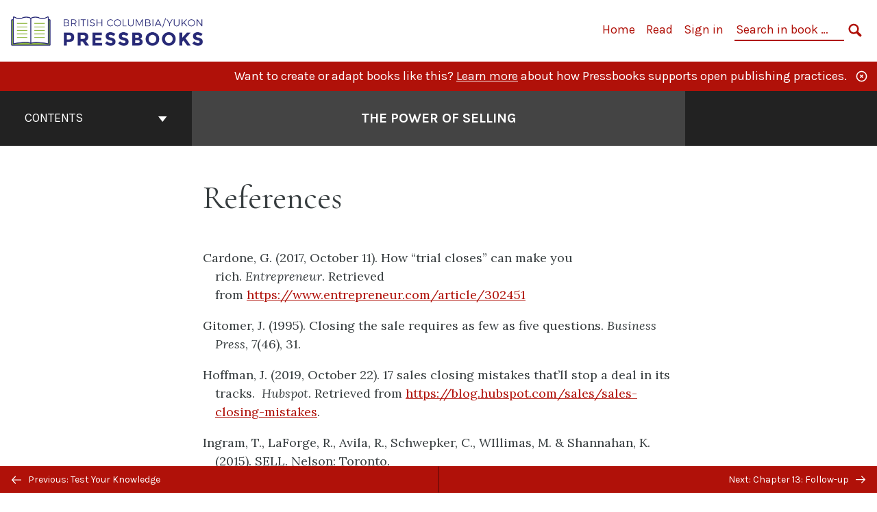

--- FILE ---
content_type: text/html; charset=UTF-8
request_url: https://pressbooks.bccampus.ca/thepowerofselling/chapter/references-12/
body_size: 20980
content:

<!doctype html>
<html lang="en-US">
<head>
	<meta charset="UTF-8" />
	<meta http-equiv="x-ua-compatible" content="ie=edge">
	<meta name="viewport" content="width=device-width, initial-scale=1">
	<!-- Open Graph meta tags -->
	
	<meta property="og:title" content="References &#8211; The Power of Selling" />
	<meta property="og:description" content="The Power of Selling" />
	<meta property="og:type" content="article" />
	<meta property="og:url" content="https://pressbooks.bccampus.ca/thepowerofselling/chapter/references-12/" />
	<meta property="og:image" content="https://pressbooks.com/app/plugins/pressbooks/assets/dist/images/default-book-cover.jpg" />
	<meta property="og:image:alt" content="Cover image for The Power of Selling" />
	<meta property="og:site_name" content="The Power of Selling" />

	<link rel="icon" href="https://pressbooks.bccampus.ca/thepowerofselling/wp-content/uploads/2025/02/cropped-BCY-Pressbooks-icon-1-32x32.png" sizes="32x32" />
<link rel="icon" href="https://pressbooks.bccampus.ca/thepowerofselling/wp-content/uploads/2025/02/cropped-BCY-Pressbooks-icon-1-192x192.png" sizes="192x192" />
<link rel="apple-touch-icon" href="https://pressbooks.bccampus.ca/thepowerofselling/wp-content/uploads/2025/02/cropped-BCY-Pressbooks-icon-1-180x180.png" />
<meta name="msapplication-TileImage" content="https://pressbooks.bccampus.ca/thepowerofselling/wp-content/uploads/2025/02/cropped-BCY-Pressbooks-icon-1-270x270.png" />
	<link rel="manifest" href="https://pressbooks.bccampus.ca/thepowerofselling/wp-content/themes/pressbooks-book/site.webmanifest">
	<meta name="application-name" content="Pressbooks">
	<meta name="msapplication-TileColor" content="#b01109">
	<meta name="msapplication-config" content="https://pressbooks.bccampus.ca/thepowerofselling/wp-content/themes/pressbooks-book/browserconfig.xml">
	<meta name="theme-color" content="#ffffff">
	<link rel="pingback" href="https://pressbooks.bccampus.ca/thepowerofselling/xmlrpc.php" />	<title>References &#8211; The Power of Selling</title>
<meta name='robots' content='max-image-preview:large' />
	<style>img:is([sizes="auto" i], [sizes^="auto," i]) { contain-intrinsic-size: 3000px 1500px }</style>
	<link rel='dns-prefetch' href='//fonts.googleapis.com' />
<link rel="alternate" type="application/rss+xml" title="The Power of Selling &raquo; Feed" href="https://pressbooks.bccampus.ca/thepowerofselling/feed/" />
<script type="text/javascript">
/* <![CDATA[ */
window._wpemojiSettings = {"baseUrl":"https:\/\/s.w.org\/images\/core\/emoji\/16.0.1\/72x72\/","ext":".png","svgUrl":"https:\/\/s.w.org\/images\/core\/emoji\/16.0.1\/svg\/","svgExt":".svg","source":{"concatemoji":"https:\/\/pressbooks.bccampus.ca\/thepowerofselling\/wp-includes\/js\/wp-emoji-release.min.js?ver=6.8.3"}};
/*! This file is auto-generated */
!function(s,n){var o,i,e;function c(e){try{var t={supportTests:e,timestamp:(new Date).valueOf()};sessionStorage.setItem(o,JSON.stringify(t))}catch(e){}}function p(e,t,n){e.clearRect(0,0,e.canvas.width,e.canvas.height),e.fillText(t,0,0);var t=new Uint32Array(e.getImageData(0,0,e.canvas.width,e.canvas.height).data),a=(e.clearRect(0,0,e.canvas.width,e.canvas.height),e.fillText(n,0,0),new Uint32Array(e.getImageData(0,0,e.canvas.width,e.canvas.height).data));return t.every(function(e,t){return e===a[t]})}function u(e,t){e.clearRect(0,0,e.canvas.width,e.canvas.height),e.fillText(t,0,0);for(var n=e.getImageData(16,16,1,1),a=0;a<n.data.length;a++)if(0!==n.data[a])return!1;return!0}function f(e,t,n,a){switch(t){case"flag":return n(e,"\ud83c\udff3\ufe0f\u200d\u26a7\ufe0f","\ud83c\udff3\ufe0f\u200b\u26a7\ufe0f")?!1:!n(e,"\ud83c\udde8\ud83c\uddf6","\ud83c\udde8\u200b\ud83c\uddf6")&&!n(e,"\ud83c\udff4\udb40\udc67\udb40\udc62\udb40\udc65\udb40\udc6e\udb40\udc67\udb40\udc7f","\ud83c\udff4\u200b\udb40\udc67\u200b\udb40\udc62\u200b\udb40\udc65\u200b\udb40\udc6e\u200b\udb40\udc67\u200b\udb40\udc7f");case"emoji":return!a(e,"\ud83e\udedf")}return!1}function g(e,t,n,a){var r="undefined"!=typeof WorkerGlobalScope&&self instanceof WorkerGlobalScope?new OffscreenCanvas(300,150):s.createElement("canvas"),o=r.getContext("2d",{willReadFrequently:!0}),i=(o.textBaseline="top",o.font="600 32px Arial",{});return e.forEach(function(e){i[e]=t(o,e,n,a)}),i}function t(e){var t=s.createElement("script");t.src=e,t.defer=!0,s.head.appendChild(t)}"undefined"!=typeof Promise&&(o="wpEmojiSettingsSupports",i=["flag","emoji"],n.supports={everything:!0,everythingExceptFlag:!0},e=new Promise(function(e){s.addEventListener("DOMContentLoaded",e,{once:!0})}),new Promise(function(t){var n=function(){try{var e=JSON.parse(sessionStorage.getItem(o));if("object"==typeof e&&"number"==typeof e.timestamp&&(new Date).valueOf()<e.timestamp+604800&&"object"==typeof e.supportTests)return e.supportTests}catch(e){}return null}();if(!n){if("undefined"!=typeof Worker&&"undefined"!=typeof OffscreenCanvas&&"undefined"!=typeof URL&&URL.createObjectURL&&"undefined"!=typeof Blob)try{var e="postMessage("+g.toString()+"("+[JSON.stringify(i),f.toString(),p.toString(),u.toString()].join(",")+"));",a=new Blob([e],{type:"text/javascript"}),r=new Worker(URL.createObjectURL(a),{name:"wpTestEmojiSupports"});return void(r.onmessage=function(e){c(n=e.data),r.terminate(),t(n)})}catch(e){}c(n=g(i,f,p,u))}t(n)}).then(function(e){for(var t in e)n.supports[t]=e[t],n.supports.everything=n.supports.everything&&n.supports[t],"flag"!==t&&(n.supports.everythingExceptFlag=n.supports.everythingExceptFlag&&n.supports[t]);n.supports.everythingExceptFlag=n.supports.everythingExceptFlag&&!n.supports.flag,n.DOMReady=!1,n.readyCallback=function(){n.DOMReady=!0}}).then(function(){return e}).then(function(){var e;n.supports.everything||(n.readyCallback(),(e=n.source||{}).concatemoji?t(e.concatemoji):e.wpemoji&&e.twemoji&&(t(e.twemoji),t(e.wpemoji)))}))}((window,document),window._wpemojiSettings);
/* ]]> */
</script>
<link rel='stylesheet' id='glossary-definition-css' href='https://pressbooks.bccampus.ca/thepowerofselling/wp-content/plugins/pressbooks/assets/dist/styles/glossary-definition.css?id=822ab8be7758cfe7f7c76e84ab32ce41' type='text/css' media='all' />
<style id='wp-emoji-styles-inline-css' type='text/css'>

	img.wp-smiley, img.emoji {
		display: inline !important;
		border: none !important;
		box-shadow: none !important;
		height: 1em !important;
		width: 1em !important;
		margin: 0 0.07em !important;
		vertical-align: -0.1em !important;
		background: none !important;
		padding: 0 !important;
	}
</style>
<style id='classic-theme-styles-inline-css' type='text/css'>
/*! This file is auto-generated */
.wp-block-button__link{color:#fff;background-color:#32373c;border-radius:9999px;box-shadow:none;text-decoration:none;padding:calc(.667em + 2px) calc(1.333em + 2px);font-size:1.125em}.wp-block-file__button{background:#32373c;color:#fff;text-decoration:none}
</style>
<style id='global-styles-inline-css' type='text/css'>
:root{--wp--preset--aspect-ratio--square: 1;--wp--preset--aspect-ratio--4-3: 4/3;--wp--preset--aspect-ratio--3-4: 3/4;--wp--preset--aspect-ratio--3-2: 3/2;--wp--preset--aspect-ratio--2-3: 2/3;--wp--preset--aspect-ratio--16-9: 16/9;--wp--preset--aspect-ratio--9-16: 9/16;--wp--preset--color--black: #000000;--wp--preset--color--cyan-bluish-gray: #abb8c3;--wp--preset--color--white: #ffffff;--wp--preset--color--pale-pink: #f78da7;--wp--preset--color--vivid-red: #cf2e2e;--wp--preset--color--luminous-vivid-orange: #ff6900;--wp--preset--color--luminous-vivid-amber: #fcb900;--wp--preset--color--light-green-cyan: #7bdcb5;--wp--preset--color--vivid-green-cyan: #00d084;--wp--preset--color--pale-cyan-blue: #8ed1fc;--wp--preset--color--vivid-cyan-blue: #0693e3;--wp--preset--color--vivid-purple: #9b51e0;--wp--preset--gradient--vivid-cyan-blue-to-vivid-purple: linear-gradient(135deg,rgba(6,147,227,1) 0%,rgb(155,81,224) 100%);--wp--preset--gradient--light-green-cyan-to-vivid-green-cyan: linear-gradient(135deg,rgb(122,220,180) 0%,rgb(0,208,130) 100%);--wp--preset--gradient--luminous-vivid-amber-to-luminous-vivid-orange: linear-gradient(135deg,rgba(252,185,0,1) 0%,rgba(255,105,0,1) 100%);--wp--preset--gradient--luminous-vivid-orange-to-vivid-red: linear-gradient(135deg,rgba(255,105,0,1) 0%,rgb(207,46,46) 100%);--wp--preset--gradient--very-light-gray-to-cyan-bluish-gray: linear-gradient(135deg,rgb(238,238,238) 0%,rgb(169,184,195) 100%);--wp--preset--gradient--cool-to-warm-spectrum: linear-gradient(135deg,rgb(74,234,220) 0%,rgb(151,120,209) 20%,rgb(207,42,186) 40%,rgb(238,44,130) 60%,rgb(251,105,98) 80%,rgb(254,248,76) 100%);--wp--preset--gradient--blush-light-purple: linear-gradient(135deg,rgb(255,206,236) 0%,rgb(152,150,240) 100%);--wp--preset--gradient--blush-bordeaux: linear-gradient(135deg,rgb(254,205,165) 0%,rgb(254,45,45) 50%,rgb(107,0,62) 100%);--wp--preset--gradient--luminous-dusk: linear-gradient(135deg,rgb(255,203,112) 0%,rgb(199,81,192) 50%,rgb(65,88,208) 100%);--wp--preset--gradient--pale-ocean: linear-gradient(135deg,rgb(255,245,203) 0%,rgb(182,227,212) 50%,rgb(51,167,181) 100%);--wp--preset--gradient--electric-grass: linear-gradient(135deg,rgb(202,248,128) 0%,rgb(113,206,126) 100%);--wp--preset--gradient--midnight: linear-gradient(135deg,rgb(2,3,129) 0%,rgb(40,116,252) 100%);--wp--preset--font-size--small: 13px;--wp--preset--font-size--medium: 20px;--wp--preset--font-size--large: 36px;--wp--preset--font-size--x-large: 42px;--wp--preset--spacing--20: 0.44rem;--wp--preset--spacing--30: 0.67rem;--wp--preset--spacing--40: 1rem;--wp--preset--spacing--50: 1.5rem;--wp--preset--spacing--60: 2.25rem;--wp--preset--spacing--70: 3.38rem;--wp--preset--spacing--80: 5.06rem;--wp--preset--shadow--natural: 6px 6px 9px rgba(0, 0, 0, 0.2);--wp--preset--shadow--deep: 12px 12px 50px rgba(0, 0, 0, 0.4);--wp--preset--shadow--sharp: 6px 6px 0px rgba(0, 0, 0, 0.2);--wp--preset--shadow--outlined: 6px 6px 0px -3px rgba(255, 255, 255, 1), 6px 6px rgba(0, 0, 0, 1);--wp--preset--shadow--crisp: 6px 6px 0px rgba(0, 0, 0, 1);}:where(.is-layout-flex){gap: 0.5em;}:where(.is-layout-grid){gap: 0.5em;}body .is-layout-flex{display: flex;}.is-layout-flex{flex-wrap: wrap;align-items: center;}.is-layout-flex > :is(*, div){margin: 0;}body .is-layout-grid{display: grid;}.is-layout-grid > :is(*, div){margin: 0;}:where(.wp-block-columns.is-layout-flex){gap: 2em;}:where(.wp-block-columns.is-layout-grid){gap: 2em;}:where(.wp-block-post-template.is-layout-flex){gap: 1.25em;}:where(.wp-block-post-template.is-layout-grid){gap: 1.25em;}.has-black-color{color: var(--wp--preset--color--black) !important;}.has-cyan-bluish-gray-color{color: var(--wp--preset--color--cyan-bluish-gray) !important;}.has-white-color{color: var(--wp--preset--color--white) !important;}.has-pale-pink-color{color: var(--wp--preset--color--pale-pink) !important;}.has-vivid-red-color{color: var(--wp--preset--color--vivid-red) !important;}.has-luminous-vivid-orange-color{color: var(--wp--preset--color--luminous-vivid-orange) !important;}.has-luminous-vivid-amber-color{color: var(--wp--preset--color--luminous-vivid-amber) !important;}.has-light-green-cyan-color{color: var(--wp--preset--color--light-green-cyan) !important;}.has-vivid-green-cyan-color{color: var(--wp--preset--color--vivid-green-cyan) !important;}.has-pale-cyan-blue-color{color: var(--wp--preset--color--pale-cyan-blue) !important;}.has-vivid-cyan-blue-color{color: var(--wp--preset--color--vivid-cyan-blue) !important;}.has-vivid-purple-color{color: var(--wp--preset--color--vivid-purple) !important;}.has-black-background-color{background-color: var(--wp--preset--color--black) !important;}.has-cyan-bluish-gray-background-color{background-color: var(--wp--preset--color--cyan-bluish-gray) !important;}.has-white-background-color{background-color: var(--wp--preset--color--white) !important;}.has-pale-pink-background-color{background-color: var(--wp--preset--color--pale-pink) !important;}.has-vivid-red-background-color{background-color: var(--wp--preset--color--vivid-red) !important;}.has-luminous-vivid-orange-background-color{background-color: var(--wp--preset--color--luminous-vivid-orange) !important;}.has-luminous-vivid-amber-background-color{background-color: var(--wp--preset--color--luminous-vivid-amber) !important;}.has-light-green-cyan-background-color{background-color: var(--wp--preset--color--light-green-cyan) !important;}.has-vivid-green-cyan-background-color{background-color: var(--wp--preset--color--vivid-green-cyan) !important;}.has-pale-cyan-blue-background-color{background-color: var(--wp--preset--color--pale-cyan-blue) !important;}.has-vivid-cyan-blue-background-color{background-color: var(--wp--preset--color--vivid-cyan-blue) !important;}.has-vivid-purple-background-color{background-color: var(--wp--preset--color--vivid-purple) !important;}.has-black-border-color{border-color: var(--wp--preset--color--black) !important;}.has-cyan-bluish-gray-border-color{border-color: var(--wp--preset--color--cyan-bluish-gray) !important;}.has-white-border-color{border-color: var(--wp--preset--color--white) !important;}.has-pale-pink-border-color{border-color: var(--wp--preset--color--pale-pink) !important;}.has-vivid-red-border-color{border-color: var(--wp--preset--color--vivid-red) !important;}.has-luminous-vivid-orange-border-color{border-color: var(--wp--preset--color--luminous-vivid-orange) !important;}.has-luminous-vivid-amber-border-color{border-color: var(--wp--preset--color--luminous-vivid-amber) !important;}.has-light-green-cyan-border-color{border-color: var(--wp--preset--color--light-green-cyan) !important;}.has-vivid-green-cyan-border-color{border-color: var(--wp--preset--color--vivid-green-cyan) !important;}.has-pale-cyan-blue-border-color{border-color: var(--wp--preset--color--pale-cyan-blue) !important;}.has-vivid-cyan-blue-border-color{border-color: var(--wp--preset--color--vivid-cyan-blue) !important;}.has-vivid-purple-border-color{border-color: var(--wp--preset--color--vivid-purple) !important;}.has-vivid-cyan-blue-to-vivid-purple-gradient-background{background: var(--wp--preset--gradient--vivid-cyan-blue-to-vivid-purple) !important;}.has-light-green-cyan-to-vivid-green-cyan-gradient-background{background: var(--wp--preset--gradient--light-green-cyan-to-vivid-green-cyan) !important;}.has-luminous-vivid-amber-to-luminous-vivid-orange-gradient-background{background: var(--wp--preset--gradient--luminous-vivid-amber-to-luminous-vivid-orange) !important;}.has-luminous-vivid-orange-to-vivid-red-gradient-background{background: var(--wp--preset--gradient--luminous-vivid-orange-to-vivid-red) !important;}.has-very-light-gray-to-cyan-bluish-gray-gradient-background{background: var(--wp--preset--gradient--very-light-gray-to-cyan-bluish-gray) !important;}.has-cool-to-warm-spectrum-gradient-background{background: var(--wp--preset--gradient--cool-to-warm-spectrum) !important;}.has-blush-light-purple-gradient-background{background: var(--wp--preset--gradient--blush-light-purple) !important;}.has-blush-bordeaux-gradient-background{background: var(--wp--preset--gradient--blush-bordeaux) !important;}.has-luminous-dusk-gradient-background{background: var(--wp--preset--gradient--luminous-dusk) !important;}.has-pale-ocean-gradient-background{background: var(--wp--preset--gradient--pale-ocean) !important;}.has-electric-grass-gradient-background{background: var(--wp--preset--gradient--electric-grass) !important;}.has-midnight-gradient-background{background: var(--wp--preset--gradient--midnight) !important;}.has-small-font-size{font-size: var(--wp--preset--font-size--small) !important;}.has-medium-font-size{font-size: var(--wp--preset--font-size--medium) !important;}.has-large-font-size{font-size: var(--wp--preset--font-size--large) !important;}.has-x-large-font-size{font-size: var(--wp--preset--font-size--x-large) !important;}
:where(.wp-block-post-template.is-layout-flex){gap: 1.25em;}:where(.wp-block-post-template.is-layout-grid){gap: 1.25em;}
:where(.wp-block-columns.is-layout-flex){gap: 2em;}:where(.wp-block-columns.is-layout-grid){gap: 2em;}
:root :where(.wp-block-pullquote){font-size: 1.5em;line-height: 1.6;}
</style>
<link rel='stylesheet' id='bcc-cm-global-css' href='https://pressbooks.bccampus.ca/thepowerofselling/wp-content/plugins/bcc-custom-modifications/css/bcc_global.css?ver=2.0.0' type='text/css' media='all' />
<link rel='stylesheet' id='book/book-css' href='https://pressbooks.bccampus.ca/thepowerofselling/wp-content/themes/pressbooks-book/dist/styles/book.css?id=c6b61a22edaa8f0d4c7eebc18ce7c1dd' type='text/css' media='all' />
<link rel='stylesheet' id='book/webfonts-css' href='https://fonts.googleapis.com/css?family=Inconsolata|Karla:400,700|Spectral:400,700' type='text/css' media='all' />
<link rel='stylesheet' id='pressbooks/theme-css' href='https://pressbooks.bccampus.ca/thepowerofselling/wp-content/uploads/sites/1537/pressbooks/css/style.css?ver=1761158584' type='text/css' media='screen, print' />
<script async type='text/javascript' src='https://pressbooks.bccampus.ca/thepowerofselling/wp-content/themes/pressbooks-book/dist/scripts/sharer.js?id=07c4ff5bd1e9dbbd22247a55bf1278b0&ver=6.8.3'></script>
<script type="text/javascript" src="https://pressbooks.bccampus.ca/thepowerofselling/wp-includes/js/jquery/jquery.min.js?ver=3.7.1" id="jquery-core-js"></script>
<script type="text/javascript" src="https://pressbooks.bccampus.ca/thepowerofselling/wp-includes/js/jquery/jquery-migrate.min.js?ver=3.4.1" id="jquery-migrate-js"></script>
<script type="text/javascript" id="pressbooks/book-js-extra">
/* <![CDATA[ */
var pressbooksBook = {"home_path":"\/thepowerofselling\/","comparison_loading":"Comparison loading\u2026","comparison_loaded":"Comparison loaded.","chapter_not_loaded":"The original chapter could not be loaded.","toggle_contents":"Toggle contents of","ajaxurl":"https:\/\/pressbooks.bccampus.ca\/thepowerofselling\/wp-admin\/admin-ajax.php","text_diff_nonce":"29c7ebdfbf"};
/* ]]> */
</script>
<script async type='text/javascript' src='https://pressbooks.bccampus.ca/thepowerofselling/wp-content/themes/pressbooks-book/dist/scripts/book.js?id=3e506094ec62cd1eee9751cc0390802f'></script>
<script type="text/javascript" src="https://pressbooks.bccampus.ca/thepowerofselling/wp-content/themes/pressbooks-book/dist/scripts/collapse-sections.js?id=91b2e47f081d14409f924681efa33283" id="pressbooks/collapse-sections-js"></script>
<link rel="https://api.w.org/" href="https://pressbooks.bccampus.ca/thepowerofselling/wp-json/" /><link rel="alternate" title="JSON" type="application/json" href="https://pressbooks.bccampus.ca/thepowerofselling/wp-json/pressbooks/v2/chapters/421" /><link rel="canonical" href="https://pressbooks.bccampus.ca/thepowerofselling/chapter/references-12/" />
<link rel='shortlink' href='https://pressbooks.bccampus.ca/thepowerofselling/?p=421' />
<link rel="alternate" title="oEmbed (JSON)" type="application/json+oembed" href="https://pressbooks.bccampus.ca/thepowerofselling/wp-json/oembed/1.0/embed?url=https%3A%2F%2Fpressbooks.bccampus.ca%2Fthepowerofselling%2Fchapter%2Freferences-12%2F" />
<link rel="alternate" title="oEmbed (XML)" type="text/xml+oembed" href="https://pressbooks.bccampus.ca/thepowerofselling/wp-json/oembed/1.0/embed?url=https%3A%2F%2Fpressbooks.bccampus.ca%2Fthepowerofselling%2Fchapter%2Freferences-12%2F&#038;format=xml" />
<script type="application/ld+json">{"@context":"http:\/\/schema.org","@type":"Chapter","name":"References","showTitle":"on","inLanguage":"en","isPartOf":"The Power of Selling","copyrightYear":"2021","editor":[],"author":[{"contributor_picture":"https:\/\/pressbooks.bccampus.ca\/thepowerofselling\/wp-content\/uploads\/sites\/1537\/2021\/10\/profile.jpg","contributor_prefix":"Dr.","contributor_first_name":"Michelle","contributor_last_name":"Clement","contributor_description":"Michelle teaches at Camosun College in Victoria, BC, Canada.\u00a0 They spent 15 years working in sales and marketing with Procter &amp; Gamble before switching to acadamia to teach undergraduates and post-degree students in the School of Business.\u00a0 Michelle completed their Bachelor of Arts and their Masters in Business Adminstration from the University of Victoria before completing their Doctorate of Education at the University of Liverpool in sustainability.\u00a0 Michelle sits on several non-profit boards that focus on social and environmental sustainability.\r\n\r\nMichelle spends all of their free time outside hiking, paddling, running, cycling, beach gazing and hugging trees.","contributor_institution":"Camosun College","name":"Dr. Michelle Clement","slug":"michelle23-pmrafdojpw","@type":"Person"}],"contributor":[],"translator":[],"reviewedBy":[],"illustrator":[],"license":{"@type":"CreativeWork","url":"https:\/\/creativecommons.org\/licenses\/by-nc-sa\/4.0\/","name":"CC BY-NC-SA (Attribution NonCommercial ShareAlike)"}}</script><meta name="citation_book_title" content="The Power of Selling">
<meta name="citation_title" content="References">
<meta name="citation_year" content="2021">
<meta name="citation_language" content="en">
<meta name="citation_author" content="Dr. Michelle Clement"><style type="text/css">:root{--header-links:#b01109;--primary:#b01109;}</style><style type="text/css">:root{--reading-width:40em;}</style></head>
<body class="wp-singular chapter-template-default single single-chapter postid-421 wp-theme-pressbooks-book">
<svg style="position: absolute; width: 0; height: 0;" width="0" height="0" xmlns="http://www.w3.org/2000/svg">
	<defs>
		<symbol id="icon-pressbooks" fill="currentColor" viewBox="0 0 45 44">
			<path d="M44.195 41.872c0 .745-.618 1.346-1.377 1.346H1.377C.617 43.219 0 42.617 0 41.872V1.347C0 .604.618 0 1.377 0h41.44c.76 0 1.378.604 1.378 1.347v40.525zM15.282 10.643h-5.21v21.43h3.304V24h1.906c1.435 0 2.656-.5 3.665-1.504 1.008-1.004 1.513-2.213 1.513-3.626v-3.113c0-1.47-.444-2.678-1.33-3.625-.956-.993-2.24-1.489-3.848-1.489zm1.977 5.165h-.001v3.131c0 .513-.184.952-.55 1.318a1.826 1.826 0 0 1-1.338.547h-1.994v-6.86h1.995c.571 0 1.029.171 1.372.513.344.342.516.792.516 1.35zm5.84 16.265h6.118c.828 0 1.662-.25 2.502-.752a4.642 4.642 0 0 0 1.73-1.779c.526-.945.788-2.097.788-3.455 0-.545-.04-1.043-.122-1.486-.163-.868-.414-1.575-.751-2.122-.513-.81-1.137-1.352-1.871-1.625a3.325 3.325 0 0 0 1.154-.839c.78-.866 1.173-2.018 1.173-3.455 0-.876-.105-1.635-.315-2.274-.386-1.198-1.027-2.08-1.925-2.652-1.049-.672-2.225-1.008-3.531-1.008h-4.95v21.447zm3.568-12.69v-5.475h1.382c.652 0 1.184.212 1.592.634.443.456.665 1.13.665 2.018 0 .537-.065.987-.193 1.352-.35.982-1.039 1.471-2.064 1.471h-1.382zm0 9.493v-6.397h1.382c.815 0 1.433.25 1.853.751.466.549.7 1.42.7 2.617 0 .502-.075.948-.227 1.335-.432 1.13-1.208 1.694-2.326 1.694h-1.382z" />
		</symbol>
		<symbol id="logo-pressbooks" viewBox="0 0 265 40">
			<path fill="#000" d="M51.979 1.754c2.75 0 4.942.868 6.579 2.602 1.514 1.656 2.272 3.768 2.272 6.34v5.442c0 2.472-.862 4.586-2.587 6.34-1.724 1.754-3.813 2.631-6.264 2.631H48.72v14.114h-5.651V1.754h8.91zm3.38 9.03c0-.977-.296-1.764-.882-2.364-.588-.597-1.371-.896-2.348-.896H48.72v11.99h3.409c.897 0 1.66-.32 2.287-.957a3.163 3.163 0 0 0 .942-2.303v-5.47zM74.255 1.754c3.149 0 5.462.868 6.937 2.602 1.295 1.516 1.943 3.63 1.943 6.34v5.442c0 2.652-1.006 4.893-3.02 6.727L84.3 39.222h-6.112l-3.425-14.114h-3.767v14.114h-5.651V1.754h8.91zm3.379 9.03c0-2.173-1.076-3.259-3.23-3.259h-3.408v11.99h3.409c.897 0 1.66-.32 2.287-.957a3.163 3.163 0 0 0 .942-2.302v-5.472zM89.145 39.22V1.724h16.087v5.681H94.796v10.227h7.625v5.682h-7.625V33.54h10.436v5.68zM127.808 29.892c.04 2.61-.639 4.843-2.034 6.697-.917 1.256-2.213 2.143-3.887 2.661-.897.278-1.944.418-3.14.418-2.212 0-4.047-.548-5.5-1.645-1.217-.896-2.179-2.117-2.886-3.661-.707-1.544-1.121-3.315-1.24-5.308l5.381-.388c.239 2.185.817 3.768 1.735 4.749.676.74 1.455 1.092 2.332 1.052 1.237-.039 2.223-.648 2.96-1.826.38-.578.569-1.407.569-2.485 0-1.555-.708-3.103-2.124-4.64l-5.024-4.758c-1.873-1.815-3.2-3.442-3.976-4.879-.837-1.615-1.257-3.37-1.257-5.267 0-3.411 1.146-5.995 3.438-7.75 1.415-1.057 3.17-1.586 5.263-1.586 2.014 0 3.739.447 5.173 1.346 1.116.697 2.018 1.672 2.706 2.93.687 1.256 1.101 2.701 1.24 4.335l-5.411.987c-.16-1.536-.598-2.73-1.317-3.589-.519-.616-1.266-.926-2.242-.926-1.037 0-1.823.459-2.362 1.374-.438.738-.658 1.656-.658 2.752 0 1.715.736 3.458 2.213 5.233.557.678 1.395 1.476 2.512 2.391 1.316 1.096 2.182 1.865 2.602 2.303 1.395 1.397 2.471 2.772 3.229 4.126.358.639.647 1.227.867 1.766.54 1.334.818 2.531.838 3.588zM150.383 29.892c.04 2.61-.637 4.843-2.032 6.697-.917 1.256-2.213 2.143-3.889 2.661-.897.278-1.944.418-3.138.418-2.213 0-4.049-.548-5.503-1.645-1.215-.896-2.178-2.117-2.885-3.661-.707-1.544-1.121-3.315-1.24-5.308l5.383-.388c.238 2.185.817 3.768 1.733 4.749.676.74 1.454 1.092 2.331 1.052 1.236-.039 2.223-.648 2.96-1.826.38-.578.57-1.407.57-2.485 0-1.555-.71-3.103-2.125-4.64l-5.024-4.758c-1.872-1.815-3.199-3.442-3.976-4.879-.838-1.616-1.256-3.372-1.256-5.268 0-3.412 1.146-5.995 3.44-7.75 1.414-1.058 3.168-1.587 5.262-1.587 2.013 0 3.737.448 5.173 1.346 1.116.698 2.018 1.673 2.706 2.93.688 1.257 1.102 2.702 1.242 4.336l-5.412.986c-.16-1.535-.599-2.73-1.316-3.588-.52-.616-1.266-.927-2.244-.927-1.036 0-1.823.46-2.362 1.374-.438.739-.658 1.656-.658 2.752 0 1.715.737 3.458 2.213 5.234.556.677 1.395 1.476 2.51 2.391 1.317 1.096 2.184 1.865 2.603 2.303 1.395 1.396 2.472 2.772 3.23 4.126.358.638.649 1.226.867 1.765.538 1.336.817 2.533.837 3.59zM155.077 39.22V1.724h8.463c2.231 0 4.245.588 6.04 1.764 1.535.998 2.631 2.543 3.29 4.636.359 1.117.538 2.442.538 3.977 0 2.512-.67 4.526-2.004 6.04a5.674 5.674 0 0 1-1.973 1.465c1.256.479 2.321 1.426 3.198 2.84.579.958 1.008 2.193 1.286 3.709.14.778.21 1.644.21 2.601 0 2.372-.449 4.386-1.345 6.04a8.075 8.075 0 0 1-2.96 3.11c-1.436.878-2.862 1.317-4.276 1.317h-10.467v-.001zm6.1-22.186h2.363c1.754 0 2.93-.856 3.528-2.57.219-.64.328-1.426.328-2.364 0-1.555-.379-2.73-1.137-3.53-.697-.736-1.605-1.105-2.72-1.105h-2.363v9.57zm0 16.595h2.363c1.912 0 3.239-.986 3.977-2.96.258-.676.387-1.455.387-2.332 0-2.092-.398-3.618-1.197-4.575-.717-.877-1.774-1.316-3.169-1.316h-2.363v11.183h.001zM187.88 1.276c2.491 0 4.607.877 6.353 2.631 1.743 1.754 2.616 3.868 2.616 6.34v20.452c0 2.491-.878 4.61-2.631 6.353-1.756 1.745-3.87 2.616-6.34 2.616-2.492 0-4.604-.877-6.34-2.631-1.734-1.753-2.602-3.866-2.602-6.34v-20.45c0-2.492.877-4.61 2.632-6.354 1.754-1.744 3.859-2.617 6.312-2.617zm3.078 8.85c0-.897-.313-1.66-.94-2.287a3.12 3.12 0 0 0-2.29-.941c-.896 0-1.664.314-2.302.941a3.085 3.085 0 0 0-.958 2.288v20.512c0 .898.319 1.66.958 2.287a3.17 3.17 0 0 0 2.302.943 3.12 3.12 0 0 0 2.29-.943c.627-.627.94-1.389.94-2.287V10.127zM210.663 1.276c2.49 0 4.61.877 6.353 2.631 1.746 1.754 2.617 3.868 2.617 6.34v20.452c0 2.491-.877 4.61-2.631 6.353-1.754 1.745-3.868 2.616-6.34 2.616-2.492 0-4.605-.877-6.34-2.631-1.733-1.753-2.602-3.866-2.602-6.34v-20.45c0-2.492.877-4.61 2.632-6.354 1.754-1.744 3.859-2.617 6.31-2.617zm3.08 8.85c0-.897-.316-1.66-.943-2.287s-1.39-.941-2.288-.941c-.898 0-1.665.314-2.302.941a3.09 3.09 0 0 0-.958 2.288v20.512c0 .898.32 1.66.958 2.287a3.166 3.166 0 0 0 2.302.943c.899 0 1.66-.315 2.288-.943.627-.627.943-1.389.943-2.287V10.127zM230.247 27.334V39.22h-5.652V1.723h5.652V15.09l6.907-13.366h6.025l-7.735 15.295 9.073 22.201h-6.644l-5.935-15.224zM264.784 29.892c.041 2.61-.637 4.843-2.032 6.697-.916 1.256-2.213 2.143-3.889 2.661-.896.278-1.943.418-3.138.418-2.213 0-4.048-.548-5.502-1.645-1.216-.896-2.178-2.117-2.886-3.661-.708-1.545-1.12-3.315-1.242-5.308l5.384-.388c.238 2.185.817 3.768 1.733 4.749.676.74 1.454 1.092 2.331 1.052 1.236-.039 2.223-.648 2.96-1.826.38-.578.57-1.407.57-2.485 0-1.555-.71-3.103-2.125-4.64l-5.024-4.758c-1.872-1.815-3.199-3.442-3.976-4.879-.838-1.616-1.258-3.372-1.258-5.268 0-3.412 1.147-5.995 3.44-7.75 1.415-1.058 3.169-1.587 5.263-1.587 2.012 0 3.737.448 5.173 1.346 1.115.698 2.018 1.673 2.705 2.93.688 1.257 1.102 2.702 1.242 4.336l-5.411.986c-.16-1.535-.6-2.73-1.316-3.588-.52-.616-1.266-.927-2.244-.927-1.036 0-1.823.46-2.362 1.374-.438.739-.658 1.656-.658 2.752 0 1.715.736 3.458 2.213 5.234.555.677 1.395 1.476 2.51 2.391 1.317 1.096 2.184 1.865 2.602 2.303 1.395 1.396 2.473 2.772 3.23 4.126.359.638.65 1.226.868 1.765.54 1.336.82 2.533.84 3.59z"/>
			<path fill="#B01109" d="M39.549 37.515c0 .667-.553 1.205-1.232 1.205H1.232A1.217 1.217 0 0 1 0 37.515V1.25C0 .585.553.045 1.232.045h37.083c.681 0 1.234.54 1.234 1.205v36.265z"/>
			<path fill="#EDEDED" d="M13.648 10.504c1.44 0 2.588.444 3.444 1.332.793.848 1.19 1.93 1.19 3.245v2.786c0 1.264-.452 2.346-1.354 3.244-.903.898-1.996 1.346-3.28 1.346h-1.705v7.225H8.986V10.504h4.662zm1.77 4.622c0-.5-.155-.903-.462-1.209-.307-.305-.717-.458-1.228-.458h-1.785v6.138h1.784c.468 0 .868-.163 1.197-.49.328-.327.492-.72.492-1.179v-2.802h.002zM20.644 29.682V10.489h4.429c1.169 0 2.222.3 3.16.902.803.511 1.377 1.301 1.722 2.374.188.57.282 1.25.282 2.034 0 1.286-.35 2.317-1.05 3.092a2.976 2.976 0 0 1-1.032.75c.657.245 1.215.73 1.674 1.455.302.49.526 1.123.672 1.899.073.397.11.842.11 1.33 0 1.215-.235 2.245-.705 3.092a4.154 4.154 0 0 1-1.55 1.591c-.75.45-1.497.674-2.238.674h-5.474zm3.193-11.356h1.236c.918 0 1.534-.438 1.847-1.317.115-.327.172-.73.172-1.21 0-.795-.197-1.397-.595-1.806-.365-.377-.84-.567-1.424-.567h-1.236v4.9zm0 8.494h1.236c1 0 1.695-.505 2.081-1.515.136-.347.204-.746.204-1.195 0-1.072-.21-1.85-.626-2.342-.376-.45-.93-.672-1.66-.672h-1.235v5.724z"/>
		</symbol>
		<symbol id="arrow-down" fill="currentColor" viewBox="0 0 512 512"><path d="M424 259c-6 0-11 2-16 6L278 393V1c0-12-10-22-23-22-12 0-22 10-22 22v392L103 265c-5-4-11-6-16-6-6 0-12 2-16 6-9 9-9 23 0 32l168 166c10 9 23 9 32 0l170-166c9-9 9-23 0-32-4-4-10-6-17-6"/></symbol>
		<symbol id="arrow-left" fill="currentColor" viewBox="0 0 512 512"><path d="M220 45c0 6-3 12-7 17L79 200h410c12 0 23 11 23 25 0 13-11 24-23 24H79l134 138c4 5 7 11 7 17 0 7-3 13-7 18-10 9-24 9-33 0L7 242c-9-10-9-25 0-34L180 26c9-9 23-9 33 0 4 5 7 11 7 19"/></symbol>
		<symbol id="arrow-right" fill="currentColor" viewBox="0 0 512 512"><path d="M291 32c0 6 3 12 7 17l133 135H23c-13 0-23 11-23 24s10 24 23 24h408L298 367c-4 4-7 10-7 16s3 12 7 17c10 9 24 9 33 0l173-176c9-9 9-23 0-33L331 15c-9-10-23-10-33 0-4 4-7 10-7 17"/></symbol>
		<symbol id="arrow-up" fill="currentColor" viewBox="0 0 512 512"><path d="M424 189c-6 0-11-2-16-6L278 55v392c0 12-10 22-23 22-12 0-22-10-22-22V55L103 183c-5 4-11 6-16 6-6 0-12-2-16-6-9-9-9-23 0-32L239-15c10-9 23-9 32 0l170 166c9 9 9 23 0 32-4 4-10 6-17 6"/></symbol>
		<symbol id="book" fill="currentColor" viewBox="0 0 512 512"><path d="M484 437H284c-7 0-14 7-14 15h-28c0-8-7-15-14-15H28V110h15v285c0 8 6 14 14 14h52c24 0 47-4 69-11 6-2 12-3 19-3 16 0 31 6 42 17l7 7c5 5 15 5 20 0l7-7c11-11 26-17 42-17 7 0 13 1 19 3 22 7 45 11 69 11h52c8 0 14-6 14-14V110h15zM71 82h29v227c0 8 6 15 14 15 39 0 75 16 101 44-15-3-31-2-46 3-19 6-39 9-60 9H71zm57-85c51 6 95 39 114 88v271c-28-34-69-56-114-60zm142 91l3-3c11-11 26-17 42-17 7 0 13 1 19 3 22 7 45 11 69 11h38v298h-38c-21 0-41-3-60-9-9-3-18-5-28-5-16 0-31 4-45 12zm228-6h-29V68c0-8-6-15-14-15h-52c-21 0-41-3-60-9-9-3-18-5-28-5-20 0-39 7-54 19-28-55-85-90-147-90-8 0-14 6-14 14v71H57c-8 0-14 7-14 15v14H14C6 82 0 88 0 96v356c0 7 6 14 14 14h199c0 8 7 14 15 14h56c8 0 15-6 15-14h199c8 0 14-7 14-14V96c0-8-6-14-14-14z"/></symbol>
		<symbol id="cc-by" fill="currentColor" viewBox="0 0 512 512"><path d="M256 134c-23 0-34-12-34-35s11-35 34-35 35 12 35 35-12 35-35 35m50 13c5 0 9 2 11 4 4 4 6 7 6 12v100h-29v120h-76V263h-29V163c0-5 2-8 6-12 2-2 6-4 11-4h100M256-22c68 0 126 24 174 72s72 106 72 174-24 125-72 174c-48 48-106 72-174 72s-125-24-174-72c-48-49-72-106-72-174S34 98 82 50c49-48 106-72 174-72m0 447c55 0 103-20 142-59s59-87 59-142c0-56-20-103-59-142s-87-59-142-59-103 20-142 59-59 86-59 142c0 55 20 103 59 142s87 59 142 59"/></symbol>
		<symbol id="cc-nc-eu" fill="currentColor" viewBox="0 0 512 512"><path d="M256-22c68 0 126 24 174 72s72 106 72 174-24 125-72 174c-48 48-106 72-174 72s-125-24-174-72c-48-49-72-106-72-174S34 98 82 50c49-48 106-72 174-72M67 158c-8 22-12 43-12 66 0 55 20 103 59 142s87 59 142 59c38 0 72-10 103-28 31-19 55-45 73-77l-126-55h-89c4 12 8 22 13 29 13 13 31 20 54 20 15 0 31-3 47-10l9 46c-19 10-40 15-64 15-43 0-77-15-100-47-11-15-19-33-23-53h-27v-30h22v-7c0-1 1-3 1-6s1-5 1-6h-24v-29h5l-64-29m249 58l135 59c4-16 6-33 6-51 0-56-20-103-59-142s-87-59-142-59c-35 0-67 8-97 25-29 16-54 38-72 66l81 36c3-5 7-11 14-19 25-28 56-42 94-42 24 0 45 4 63 12l-12 47c-14-7-29-10-45-10-22 0-39 7-52 23-3 3-6 8-8 14l29 12h70v29h-5"/></symbol>
		<symbol id="cc-nc-jp" fill="currentColor" viewBox="0 0 512 512"><path d="M256-22c68 0 126 24 174 72s72 106 72 174-24 125-72 174c-48 48-106 72-174 72s-125-24-174-72c-48-49-72-106-72-174S34 98 82 50c49-48 106-72 174-72M65 165c-7 18-10 38-10 59 0 55 20 103 59 142s87 59 142 59c36 0 69-9 100-27 30-18 54-42 72-72l-78-34v34h-64v56h-61v-56h-63v-37h63v-19l-6-12h-57v-38h27L65 165m221 124h57l-54-25-3 6v19m64-52l99 44c5-19 8-39 8-57 0-56-20-103-59-142s-87-59-142-59c-36 0-69 9-99 26-30 18-54 41-72 71l81 35-28-50h66l39 85 23 10 42-95h66l-63 115h39v17"/></symbol>
		<symbol id="cc-nc" fill="currentColor" viewBox="0 0 512 512"><path d="M256-22c68 0 126 24 174 72s72 106 72 174-24 125-72 174c-48 48-106 72-174 72s-125-24-174-72c-48-49-72-106-72-174S34 98 82 50c49-48 106-72 174-72M67 157c-8 22-12 44-12 67 0 55 20 103 59 142s87 59 142 59c38 0 72-10 103-29 32-19 56-44 73-76l-91-41c-3 16-11 29-24 38-13 10-27 16-44 18v37h-28v-37c-27 0-52-10-75-30l34-34c17 15 35 23 55 23 8 0 15-2 22-7 6-4 9-10 9-18 0-6-3-11-7-15l-24-11-29-13-39-16-124-57m259 63l124 55c4-15 7-32 7-51 0-56-20-103-59-142s-87-59-142-59c-35 0-67 8-96 25-30 16-54 38-72 66l93 42c4-12 12-22 24-31 11-8 24-12 40-13V74h28v38c24 2 44 9 62 23l-32 33c-15-10-29-15-43-15-8 0-15 2-19 4-7 4-10 9-10 16 0 3 1 5 2 6l31 14 22 9 40 18"/></symbol>
		<symbol id="cc-nd" fill="currentColor" viewBox="0 0 512 512"><path d="M167 208v-42h178v42H167m0 78v-42h178v42H167m89-308c68 0 126 24 174 72s72 106 72 174-24 125-72 174c-48 48-106 72-174 72s-125-24-174-72c-48-49-72-106-72-174S34 98 82 50c49-48 106-72 174-72m0 447c55 0 103-20 142-59s59-87 59-142c0-56-20-103-59-142s-87-59-142-59-103 20-142 59-59 86-59 142c0 55 20 103 59 142s87 59 142 59"/></symbol>
		<symbol id="cc-pd" fill="currentColor" viewBox="0 0 512 512"><path d="M256-22c68 0 126 24 174 72s72 106 72 174-24 125-72 174c-48 48-106 72-174 72s-125-24-174-72c-48-49-72-106-72-174S34 98 82 50c49-48 106-72 174-72M67 158c-8 22-12 43-12 66 0 55 20 103 59 142s87 59 142 59c38 0 72-10 103-28 31-19 55-45 73-77l-217-96c1 18 6 35 14 49 9 14 22 22 39 22 13 0 24-5 33-14l3-3 36 43c-1 1-3 2-5 4s-4 3-4 4c-21 15-45 22-70 22-29 0-56-10-81-30s-38-52-38-96c0-11 1-21 3-32l-78-35m158 18l226 99c4-16 6-33 6-51 0-56-20-103-59-142s-87-59-142-59c-35 0-67 8-97 25-29 16-54 38-72 66l76 34c22-35 55-52 100-52 30 0 56 9 77 28l-40 41-7-7c-8-5-17-8-27-8-18 0-31 9-41 26"/></symbol>
		<symbol id="cc-remix" fill="currentColor" viewBox="0 0 512 512"><path d="M417 228l5 2v70l-5 2-60 25-2 1-3-1-129-53-4-2-63 27-64-28v-62l60-25-1-1v-70l66-28 151 62v61l49 20m-70 81v-44h-1v-1l-113-46v44l113 47v-1l1 1m7-57l40-17-37-15-39 16 36 16m53 38v-43l-45 18v43l45-18M256-22c68 0 126 24 174 72s72 106 72 174-24 125-72 174c-48 48-106 72-174 72s-125-24-174-72c-48-49-72-106-72-174S34 98 82 50c49-48 106-72 174-72m0 447c55 0 103-20 142-59s59-87 59-142c0-56-20-103-59-142s-87-59-142-59-103 20-142 59-59 86-59 142c0 55 20 103 59 142s87 59 142 59"/></symbol>
		<symbol id="cc-sa" fill="currentColor" viewBox="0 0 512 512"><path d="M255 94c39 0 70 13 92 38 23 24 34 56 34 95 0 38-12 69-35 94-25 26-56 38-92 38-27 0-52-8-73-25-20-17-31-40-36-71h62c2 29 20 44 54 44 17 0 31-7 42-22 10-15 15-35 15-60 0-26-4-46-14-59-10-14-24-21-42-21-33 0-51 15-55 44h18l-49 48-48-48h18c5-31 18-54 37-70 20-17 44-25 72-25m1-116c68 0 126 24 174 72s72 106 72 174-24 125-72 174c-48 48-106 72-174 72s-125-24-174-72c-48-49-72-106-72-174S34 98 82 50c49-48 106-72 174-72m0 447c55 0 103-20 142-59s59-87 59-142c0-56-20-103-59-142s-87-59-142-59-103 20-142 59-59 86-59 142c0 55 20 103 59 142s87 59 142 59"/></symbol>
		<symbol id="cc-share" fill="currentColor" viewBox="0 0 512 512"><path d="M356 153c4 0 8 2 11 4 2 3 4 6 4 10v181c0 3-2 6-4 9-3 3-7 4-11 4H223c-4 0-7-1-10-4s-4-6-4-9v-53h-53c-4 0-7-2-10-4-2-3-4-7-4-11V100c0-4 1-7 3-9s5-4 10-5h135c3 0 6 1 9 4s4 6 4 10v53h53m-135 0h55v-40H169v154h40V167c0-4 1-7 4-10 1-1 4-2 8-4m122 182V180H236v155h107M256-22c68 0 126 24 174 72s72 106 72 174-24 125-72 174c-48 48-106 72-174 72s-125-24-174-72c-48-49-72-106-72-174S34 98 82 50c49-48 106-72 174-72m0 447c55 0 103-20 142-59s59-87 59-142c0-56-20-103-59-142s-87-59-142-59-103 20-142 59-59 86-59 142c0 55 20 103 59 142s87 59 142 59"/></symbol>
		<symbol id="cc-zero" fill="currentColor" viewBox="0 0 512 512"><path d="M256 82c37 0 63 13 78 41 16 28 23 61 23 101 0 39-7 72-23 100-15 27-41 41-78 41s-63-14-78-41c-16-28-23-61-23-100 0-40 7-73 23-101 15-28 41-41 78-41m-44 142c0 6 1 17 2 34l54-100c5-8 4-15-3-21-4-1-7-2-9-2-29 0-44 30-44 89m44 88c29 0 44-29 44-88 0-14-1-28-3-43l-60 104c-8 11-6 19 6 24 0 1 1 1 3 1 0 0 1 0 1 1 0 0 2 0 4 1h5m0-334c68 0 126 24 174 72s72 106 72 174-24 125-72 174c-48 48-106 72-174 72s-125-24-174-72c-48-49-72-106-72-174S34 98 82 50c49-48 106-72 174-72m0 447c55 0 103-20 142-59s59-87 59-142c0-56-20-103-59-142s-87-59-142-59-103 20-142 59-59 86-59 142c0 55 20 103 59 142s87 59 142 59"/></symbol>
		<symbol id="cc" fill="currentColor" viewBox="0 0 512 512"><path d="M253-22c68 0 126 23 174 70s73 104 75 172c0 68-23 127-70 175s-105 73-173 75c-68 0-126-23-175-70-48-48-73-105-74-173S32 100 79 52c48-48 106-73 174-74m6 440c53-1 99-21 136-59 38-38 56-84 56-138-1-54-21-100-59-137-39-37-85-55-138-55-54 1-100 21-137 59s-55 84-55 138c1 54 21 100 59 137s84 55 138 55m-63-153c13 0 23-7 29-21l29 16c-7 12-15 21-26 26-11 7-23 11-35 11-22 0-39-7-52-20-13-12-19-30-19-53s6-41 19-54 30-20 49-20c30 0 51 12 64 34l-32 16c-3-6-7-11-12-14s-10-4-14-4c-21 0-31 14-31 42 0 13 2 23 7 30 6 7 14 11 24 11m136 0c14 0 24-7 28-21l30 16c-6 11-15 20-25 26-11 7-23 11-36 11-22 0-39-7-51-20-13-12-20-30-20-53 0-22 7-40 20-54 12-13 29-20 50-20 28 0 49 12 61 34l-31 16c-3-6-7-11-12-14s-9-4-14-4c-21 0-32 14-32 42 0 12 3 22 8 30 6 7 14 11 24 11"/></symbol>
		<symbol id="graph" fill="currentColor" viewBox="0 0 512 512"><path d="M130 446c10 0 18-9 18-18V260c0-11-9-19-18-19H20c-10 0-17 9-17 19v167c0 10 8 18 17 18h110zM38 279h73v129H38zm163 167h110c10 0 18-9 18-18V11c0-11-9-19-18-19H201c-10 0-18 9-18 19v417c0 9 8 18 18 18zm18-417h73v379h-73zm273 60H382c-10 0-18 9-18 19v319c0 10 9 18 18 18h110c10 0 17-9 17-18V108c0-11-7-19-17-19zm-18 319h-73V126h73z"/></symbol>
		<symbol id="like" fill="currentColor" viewBox="0 0 512 512"><path d="M132 11c-34 0-68 12-93 38-52 51-52 135 0 186l198 197c6 7 18 7 25 0 66-65 132-131 198-197 51-51 51-134 0-186-52-51-135-51-187 0l-24 24-24-24c-26-26-59-38-93-38zm68 63l37 37c6 6 18 6 25 0l36-36c38-38 99-38 137 0 37 37 37 97 0 135-62 62-124 123-186 185L64 210c-38-38-38-98 0-136 40-36 99-38 136 0z"/></symbol>
		<symbol id="search" fill="currentColor" viewBox="0 0 512 512"><path d="M493 384L368 259c18-29 29-62 29-99 0-106-86-192-192-192S13 54 13 160s86 192 192 192c36 0 70-11 99-28l125 124c9 9 23 9 32 0l32-32c9-9 9-23 0-32zm-288-96c-71 0-128-57-128-128S134 32 205 32c70 0 128 57 128 128s-58 128-128 128z"/></symbol>
		<symbol id="share-books" fill="currentColor" viewBox="0 0 512 512"><path d="M240 188v36h36zm56-28h36l-36-36zM256-32C115-32 0 83 0 224s115 256 256 256 256-115 256-256S397-32 256-32zm40 256v104c0 9-7 16-16 16h-96c-9 0-16-7-16-16V184c0-9 7-16 16-16h56v3l4-3 52 52-3 4zm56-64v104c0 9-7 16-16 16h-24v-16h24v-88h-40c-9 0-16-7-16-16v-40h-40v32h-16v-32c0-9 7-16 16-16h56v3l4-3 52 52-3 4zm-128 64v-40h-40v144h96v-88h-40c-9 0-16-7-16-16z"/></symbol>
		<symbol id="speechbubble" fill="currentColor" viewBox="0 0 512 512"><path d="M375 169H123c-7 0-12-7-12-14 0-8 5-14 12-14h252c7 0 12 6 12 14 0 7-5 14-12 14zm-29 55c0-8-6-14-13-14H123c-7 0-12 6-12 14s5 14 12 14h210c7 0 13-6 13-14zm99 125h18c27 0 49-22 49-48V78c0-27-22-48-49-48H49C22 30 0 52 0 78v223c0 26 22 47 49 47h305l45 70zm16-291c13 0 23 10 23 23v224c0 13-10 23-23 23h-32l-31 48-31-48H51c-13 0-23-10-23-23V81c0-13 10-23 23-23z"/></symbol>
		<symbol id="twitter" fill="currentColor" viewbox="0 0 16 16"><path d="M12.6.75h2.454l-5.36 6.142L16 15.25h-4.937l-3.867-5.07-4.425 5.07H.316l5.733-6.57L0 .75h5.063l3.495 4.633L12.601.75Zm-.86 13.028h1.36L4.323 2.145H2.865z"/></symbol>
		<symbol id="twitter-icon" fill="currentColor" viewBox="0 0 1792 1792"><path d="M1408 610q-56 25-121 34 68-40 93-117-65 38-134 51-61-66-153-66-87 0-148.5 61.5t-61.5 148.5q0 29 5 48-129-7-242-65t-192-155q-29 50-29 106 0 114 91 175-47-1-100-26v2q0 75 50 133.5t123 72.5q-29 8-51 8-13 0-39-4 21 63 74.5 104t121.5 42q-116 90-261 90-26 0-50-3 148 94 322 94 112 0 210-35.5t168-95 120.5-137 75-162 24.5-168.5q0-18-1-27 63-45 105-109zm256-194v960q0 119-84.5 203.5t-203.5 84.5h-960q-119 0-203.5-84.5t-84.5-203.5v-960q0-119 84.5-203.5t203.5-84.5h960q119 0 203.5 84.5t84.5 203.5z"/></symbol>
		<symbol id="linkedin-icon" fill="currentColor" viewBox="0 0 16 16"><path d="M0 1.146C0 .513.526 0 1.175 0h13.65C15.474 0 16 .513 16 1.146v13.708c0 .633-.526 1.146-1.175 1.146H1.175C.526 16 0 15.487 0 14.854zm4.943 12.248V6.169H2.542v7.225zm-1.2-8.212c.837 0 1.358-.554 1.358-1.248-.015-.709-.52-1.248-1.342-1.248S2.4 3.226 2.4 3.934c0 .694.521 1.248 1.327 1.248zm4.908 8.212V9.359c0-.216.016-.432.08-.586.173-.431.568-.878 1.232-.878.869 0 1.216.662 1.216 1.634v3.865h2.401V9.25c0-2.22-1.184-3.252-2.764-3.252-1.274 0-1.845.7-2.165 1.193v.025h-.016l.016-.025V6.169h-2.4c.03.678 0 7.225 0 7.225z"/></symbol>
		<symbol id="youtube-icon" fill="currentColor" viewBox="0 0 16 16"><path d="M8.051 1.999h.089c.822.003 4.987.033 6.11.335a2.01 2.01 0 0 1 1.415 1.42c.101.38.172.883.22 1.402l.01.104.022.26.008.104c.065.914.073 1.77.074 1.957v.075c-.001.194-.01 1.108-.082 2.06l-.008.105-.009.104c-.05.572-.124 1.14-.235 1.558a2.01 2.01 0 0 1-1.415 1.42c-1.16.312-5.569.334-6.18.335h-.142c-.309 0-1.587-.006-2.927-.052l-.17-.006-.087-.004-.171-.007-.171-.007c-1.11-.049-2.167-.128-2.654-.26a2.01 2.01 0 0 1-1.415-1.419c-.111-.417-.185-.986-.235-1.558L.09 9.82l-.008-.104A31 31 0 0 1 0 7.68v-.123c.002-.215.01-.958.064-1.778l.007-.103.003-.052.008-.104.022-.26.01-.104c.048-.519.119-1.023.22-1.402a2.01 2.01 0 0 1 1.415-1.42c.487-.13 1.544-.21 2.654-.26l.17-.007.172-.006.086-.003.171-.007A100 100 0 0 1 7.858 2zM6.4 5.209v4.818l4.157-2.408z"/>" </symbol>
		<symbol id="github-icon" fill="currentColor" viewBox="0 0 16 16"><path d="M8 0C3.58 0 0 3.58 0 8c0 3.54 2.29 6.53 5.47 7.59.4.07.55-.17.55-.38 0-.19-.01-.82-.01-1.49-2.01.37-2.53-.49-2.69-.94-.09-.23-.48-.94-.82-1.13-.28-.15-.68-.52-.01-.53.63-.01 1.08.58 1.23.82.72 1.21 1.87.87 2.33.66.07-.52.28-.87.51-1.07-1.78-.2-3.64-.89-3.64-3.95 0-.87.31-1.59.82-2.15-.08-.2-.36-1.02.08-2.12 0 0 .67-.21 2.2.82.64-.18 1.32-.27 2-.27s1.36.09 2 .27c1.53-1.04 2.2-.82 2.2-.82.44 1.1.16 1.92.08 2.12.51.56.82 1.27.82 2.15 0 3.07-1.87 3.75-3.65 3.95.29.25.54.73.54 1.48 0 1.07-.01 1.93-.01 2.2 0 .21.15.46.55.38A8.01 8.01 0 0 0 16 8c0-4.42-3.58-8-8-8"/></symbol>
		<symbol id="email" fill="currentColor" viewBox="0 0 16 16"><path d="M0 4a2 2 0 0 1 2-2h12a2 2 0 0 1 2 2v8a2 2 0 0 1-2 2H2a2 2 0 0 1-2-2zm2-1a1 1 0 0 0-1 1v.217l7 4.2 7-4.2V4a1 1 0 0 0-1-1zm13 2.383-4.708 2.825L15 11.105zm-.034 6.876-5.64-3.471L8 9.583l-1.326-.795-5.64 3.47A1 1 0 0 0 2 13h12a1 1 0 0 0 .966-.741M1 11.105l4.708-2.897L1 5.383z"/></symbol>
	</defs>
</svg>
<div id="page" class="site">
		<a class="skip-link screen-reader-text" href="#content">Skip to content</a>
		
	<header class="header" role="banner">
		<div class="header__container">
			<div class="header__inside">
				<div class="header__brand">
										<a aria-label="British Columbia/Yukon Open Authoring Platform" href="https://pressbooks.bccampus.ca/">
						<img class="header__logo--img" src="https://pressbooks.bccampus.ca/thepowerofselling/wp-content/uploads/2025/02/BCY-Pressbooks-logo-1.png" srcset="https://pressbooks.bccampus.ca/thepowerofselling/wp-content/uploads/2025/02/BCY-Pressbooks-logo-1.png 948w, https://pressbooks.bccampus.ca/thepowerofselling/wp-content/uploads/2025/02/BCY-Pressbooks-logo-1-300x46.png 300w, https://pressbooks.bccampus.ca/thepowerofselling/wp-content/uploads/2025/02/BCY-Pressbooks-logo-1-768x117.png 768w, https://pressbooks.bccampus.ca/thepowerofselling/wp-content/uploads/2025/02/BCY-Pressbooks-logo-1-65x10.png 65w, https://pressbooks.bccampus.ca/thepowerofselling/wp-content/uploads/2025/02/BCY-Pressbooks-logo-1-225x34.png 225w, https://pressbooks.bccampus.ca/thepowerofselling/wp-content/uploads/2025/02/BCY-Pressbooks-logo-1-350x54.png 350w" alt="Logo for British Columbia/Yukon Open Authoring Platform" />					</a>
				</div>
				<div class="header__nav">
					<button class="header__nav-icon js-header-nav-toggle" aria-expanded="false" aria-controls="navigation">Menu<span class="header__nav-icon__icon"></span></button>
					<nav aria-labelledby="primary-nav" class="js-header-nav" id="navigation">
						<p id="primary-nav" class="screen-reader-text">Primary Navigation</p>
						<ul id="nav-primary-menu" class="nav--primary">
							<li class="nav--primary-item nav--primary-item-home"><a href="https://pressbooks.bccampus.ca/thepowerofselling">Home</a></li><li class="nav--primary-item nav--primary-item-read"><a href="https://pressbooks.bccampus.ca/thepowerofselling/front-matter/introduction/">Read</a></li><li class="nav--primary-item nav--primary-item-sign-in"><a href="https://pressbooks.bccampus.ca/thepowerofselling/wp-login.php?redirect_to=https%3A%2F%2Fpressbooks.bccampus.ca%2Fthepowerofselling%2Fchapter%2Freferences-12%2F">Sign in</a></li><li class="header__search js-search nav--primary-item nav--primary-item-search"><div class="header__search__form"><form role="search" method="get" class="search-form" action="https://pressbooks.bccampus.ca/thepowerofselling/">
	<label>
		<span class="screen-reader-text">Search in book:</span>
		<input type="search" class="search-field" placeholder="Search in book &hellip;" value="" name="s" />
	</label>
	<button type="submit" class="search-submit">
		<svg class="icon--svg"><use href="#search" /></svg>
		<span class="screen-reader-text" >Search</span>
	</button>
</form>
</div></li>						</ul>
					</nav>
				</div>
			</div>
		</div>

					<div class="cta hidden">
				<p>Want to create or adapt books like this? <a href="https://pressbooks.com/adapt-open-textbooks?utm_source=book&#038;utm_medium=banner&#038;utm_campaign=bbc" target="_blank">Learn more</a> about how Pressbooks supports open publishing practices.					<a id="close-cta" href="javascript:void()" aria-label="Close banner">
						<svg xmlns="http://www.w3.org/2000/svg" class="close-cta__icon" fill="none" viewBox="0 0 24 24" stroke="currentColor" stroke-width="2" role="presentation">
							<path stroke-linecap="round" stroke-linejoin="round" d="M10 14l2-2m0 0l2-2m-2 2l-2-2m2 2l2 2m7-2a9 9 0 11-18 0 9 9 0 0118 0z" />
						</svg>
					</a>
				</p>
			</div>
							<div class="reading-header">
				<nav aria-labelledby="book-toc" class="reading-header__inside">
					<p id="book-toc" class="screen-reader-text">Book Contents Navigation</p>
											<div class="reading-header__toc dropdown">
							<div class="reading-header__toc__title">Contents</div>
							<div class="block-reading-toc" hidden>
								<ol class="toc">
	<li id="toc-front-matter-4" class="toc__front-matter introduction toc__front-matter--empty"><div class="toc__title__container"><p class="toc__title"><a href="https://pressbooks.bccampus.ca/thepowerofselling/front-matter/introduction/">Introduction</a></p></div></li>	<li id="toc-part-23" class="toc__part toc__part--full"><div class="toc__title__container"><a href='https://pressbooks.bccampus.ca/thepowerofselling/part/main-body-2/'><span class='toc__title__number'>I</span>. Chapter 1: The Power to Get What You Want in Life</a></div><ol class="toc__chapters"><li id="toc-chapter-217" class="toc__chapter numberless toc__chapter--empty"><div class="toc__title__container"><p class="toc__title"><a href="https://pressbooks.bccampus.ca/thepowerofselling/chapter/1-1-selling-in-everyday-life-what-does-success-look-like-to-you/">1.1. Selling in everyday life-what does success look like to you?</a></p></div></li><li id="toc-chapter-219" class="toc__chapter numberless toc__chapter--empty"><div class="toc__title__container"><p class="toc__title"><a href="https://pressbooks.bccampus.ca/thepowerofselling/chapter/1-2-selling-heartbeat-of-the-economy-and-the-company/">1.2. Selling: Heartbeat of the Economy and the Company</a></p></div></li><li id="toc-chapter-221" class="toc__chapter numberless toc__chapter--empty"><div class="toc__title__container"><p class="toc__title"><a href="https://pressbooks.bccampus.ca/thepowerofselling/chapter/1-3-sales-is-not-a-department-its-a-state-of-mind/">1.3. Sales Is Not a Department, It’s a State of Mind</a></p></div></li><li id="toc-chapter-223" class="toc__chapter numberless toc__chapter--empty"><div class="toc__title__container"><p class="toc__title"><a href="https://pressbooks.bccampus.ca/thepowerofselling/chapter/key-takeaways/">Key Takeaways</a></p></div></li><li id="toc-chapter-225" class="toc__chapter numberless toc__chapter--empty"><div class="toc__title__container"><p class="toc__title"><a href="https://pressbooks.bccampus.ca/thepowerofselling/chapter/test-your-knowledge/">Test Your Knowledge</a></p></div></li><li id="toc-chapter-229" class="toc__chapter numberless toc__chapter--empty"><div class="toc__title__container"><p class="toc__title"><a href="https://pressbooks.bccampus.ca/thepowerofselling/chapter/references/">References</a></p></div></li></ol></li><li id="toc-part-171" class="toc__part toc__part--full"><div class="toc__title__container"><a href='https://pressbooks.bccampus.ca/thepowerofselling/part/chapter-2/'><span class='toc__title__number'>II</span>. Chapter 2: Careers in Sales</a></div><ol class="toc__chapters"><li id="toc-chapter-235" class="toc__chapter numberless toc__chapter--empty"><div class="toc__title__container"><p class="toc__title"><a href="https://pressbooks.bccampus.ca/thepowerofselling/chapter/2-1-what-does-it-take-to-be-in-sales/">2.1.  What Does It Take to Be in Sales?</a></p></div></li><li id="toc-chapter-237" class="toc__chapter numberless toc__chapter--empty"><div class="toc__title__container"><p class="toc__title"><a href="https://pressbooks.bccampus.ca/thepowerofselling/chapter/2-2-sales-channels-and-environments-where-you-can-put-your-selling-skills-to-work/">2.2.  Sales Channels and Environments: Where You Can Put Your Selling Skills to Work</a></p></div></li><li id="toc-chapter-239" class="toc__chapter numberless toc__chapter--empty"><div class="toc__title__container"><p class="toc__title"><a href="https://pressbooks.bccampus.ca/thepowerofselling/chapter/2-3-what-kind-of-job-can-i-get-in-sales/">2.3. What Kind of Job Can I Get in Sales?</a></p></div></li><li id="toc-chapter-241" class="toc__chapter numberless toc__chapter--empty"><div class="toc__title__container"><p class="toc__title"><a href="https://pressbooks.bccampus.ca/thepowerofselling/chapter/key-takeaways-2/">Key Takeaways</a></p></div></li><li id="toc-chapter-243" class="toc__chapter numberless toc__chapter--empty"><div class="toc__title__container"><p class="toc__title"><a href="https://pressbooks.bccampus.ca/thepowerofselling/chapter/test-your-knowledge-2/">Test Your Knowledge</a></p></div></li><li id="toc-chapter-247" class="toc__chapter numberless toc__chapter--empty"><div class="toc__title__container"><p class="toc__title"><a href="https://pressbooks.bccampus.ca/thepowerofselling/chapter/references-2/">References</a></p></div></li></ol></li><li id="toc-part-174" class="toc__part toc__part--full"><div class="toc__title__container"><a href='https://pressbooks.bccampus.ca/thepowerofselling/part/chapter-3/'><span class='toc__title__number'>III</span>. Chapter 3: The Power of Building Relationships</a></div><ol class="toc__chapters"><li id="toc-chapter-251" class="toc__chapter numberless toc__chapter--empty"><div class="toc__title__container"><p class="toc__title"><a href="https://pressbooks.bccampus.ca/thepowerofselling/chapter/3-1-the-power-of-relationship-selling/">3.1.  The Power of Relationship Selling</a></p></div></li><li id="toc-chapter-253" class="toc__chapter numberless toc__chapter--empty"><div class="toc__title__container"><p class="toc__title"><a href="https://pressbooks.bccampus.ca/thepowerofselling/chapter/3-2-networking-relationships-that-work-for-you/">3.2.  Networking: Relationships That Work for You</a></p></div></li><li id="toc-chapter-255" class="toc__chapter numberless toc__chapter--empty"><div class="toc__title__container"><p class="toc__title"><a href="https://pressbooks.bccampus.ca/thepowerofselling/chapter/3-3-putting-adaptive-selling-to-work/">3.3.  Putting Adaptive Selling to Work</a></p></div></li><li id="toc-chapter-512" class="toc__chapter numberless toc__chapter--empty"><div class="toc__title__container"><p class="toc__title"><a href="https://pressbooks.bccampus.ca/thepowerofselling/chapter/3-4-the-social-style-matrix/">3.4.  The Social Style Matrix</a></p></div></li><li id="toc-chapter-257" class="toc__chapter numberless toc__chapter--empty"><div class="toc__title__container"><p class="toc__title"><a href="https://pressbooks.bccampus.ca/thepowerofselling/chapter/3-4-what-is-your-selling-style/">3.5.  What Is Your Selling Style?</a></p></div></li><li id="toc-chapter-259" class="toc__chapter numberless toc__chapter--empty"><div class="toc__title__container"><p class="toc__title"><a href="https://pressbooks.bccampus.ca/thepowerofselling/chapter/key-takeaways-3/">Key Takeaways</a></p></div></li><li id="toc-chapter-261" class="toc__chapter numberless toc__chapter--empty"><div class="toc__title__container"><p class="toc__title"><a href="https://pressbooks.bccampus.ca/thepowerofselling/chapter/test-your-knowledge-3/">Test Your Knowledge</a></p></div></li><li id="toc-chapter-265" class="toc__chapter numberless toc__chapter--empty"><div class="toc__title__container"><p class="toc__title"><a href="https://pressbooks.bccampus.ca/thepowerofselling/chapter/references-3/">References</a></p></div></li></ol></li><li id="toc-part-176" class="toc__part toc__part--full"><div class="toc__title__container"><a href='https://pressbooks.bccampus.ca/thepowerofselling/part/chapter-4/'><span class='toc__title__number'>IV</span>. Chapter 4: Business Ethics: The Power of Doing the Right Thing</a></div><ol class="toc__chapters"><li id="toc-chapter-269" class="toc__chapter numberless toc__chapter--empty"><div class="toc__title__container"><p class="toc__title"><a href="https://pressbooks.bccampus.ca/thepowerofselling/chapter/4-1-business-ethics-guiding-principles-in-selling-and-in-life/">4.1. Business Ethics: Guiding Principles in Selling and in Life</a></p></div></li><li id="toc-chapter-271" class="toc__chapter numberless toc__chapter--empty"><div class="toc__title__container"><p class="toc__title"><a href="https://pressbooks.bccampus.ca/thepowerofselling/chapter/4-2-personal-ethics-your-behavior-defines-you/">4.2. Personal Ethics: Your Behavior Defines You</a></p></div></li><li id="toc-chapter-273" class="toc__chapter numberless toc__chapter--empty"><div class="toc__title__container"><p class="toc__title"><a href="https://pressbooks.bccampus.ca/thepowerofselling/chapter/4-3-business-tools-and-corporate-guidelines/">4.3. Business tools and Corporate Guidelines</a></p></div></li><li id="toc-chapter-275" class="toc__chapter numberless toc__chapter--empty"><div class="toc__title__container"><p class="toc__title"><a href="https://pressbooks.bccampus.ca/thepowerofselling/chapter/key-takeaways-4/">Key Takeaways</a></p></div></li><li id="toc-chapter-277" class="toc__chapter numberless toc__chapter--empty"><div class="toc__title__container"><p class="toc__title"><a href="https://pressbooks.bccampus.ca/thepowerofselling/chapter/test-your-knowledge-4/">Test Your Knowledge</a></p></div></li><li id="toc-chapter-281" class="toc__chapter numberless toc__chapter--empty"><div class="toc__title__container"><p class="toc__title"><a href="https://pressbooks.bccampus.ca/thepowerofselling/chapter/references-4/">References</a></p></div></li></ol></li><li id="toc-part-178" class="toc__part toc__part--full"><div class="toc__title__container"><a href='https://pressbooks.bccampus.ca/thepowerofselling/part/chapter-5/'><span class='toc__title__number'>V</span>. Chapter 5: The Power of Effective Communication</a></div><ol class="toc__chapters"><li id="toc-chapter-285" class="toc__chapter numberless toc__chapter--empty"><div class="toc__title__container"><p class="toc__title"><a href="https://pressbooks.bccampus.ca/thepowerofselling/chapter/5-1-ready-set-communicate/">5. 1. Ready, Set, Communicate</a></p></div></li><li id="toc-chapter-287" class="toc__chapter numberless toc__chapter--empty"><div class="toc__title__container"><p class="toc__title"><a href="https://pressbooks.bccampus.ca/thepowerofselling/chapter/5-2-types-of-communication/">5. 2. Types of Communication</a></p></div></li><li id="toc-chapter-289" class="toc__chapter numberless toc__chapter--empty"><div class="toc__title__container"><p class="toc__title"><a href="https://pressbooks.bccampus.ca/thepowerofselling/chapter/5-3-your-best-behaviour/">5.3. Your Best Behaviour</a></p></div></li><li id="toc-chapter-291" class="toc__chapter numberless toc__chapter--empty"><div class="toc__title__container"><p class="toc__title"><a href="https://pressbooks.bccampus.ca/thepowerofselling/chapter/key-takeaways-5/">Key Takeaways</a></p></div></li><li id="toc-chapter-293" class="toc__chapter numberless toc__chapter--empty"><div class="toc__title__container"><p class="toc__title"><a href="https://pressbooks.bccampus.ca/thepowerofselling/chapter/test-your-knowledge-5/">Test Your Knowledge</a></p></div></li><li id="toc-chapter-297" class="toc__chapter numberless toc__chapter--empty"><div class="toc__title__container"><p class="toc__title"><a href="https://pressbooks.bccampus.ca/thepowerofselling/chapter/references-5/">References</a></p></div></li></ol></li><li id="toc-part-180" class="toc__part toc__part--full"><div class="toc__title__container"><a href='https://pressbooks.bccampus.ca/thepowerofselling/part/chapter-6/'><span class='toc__title__number'>VI</span>. Chapter 6: Why and How People &amp; Organizations Buy</a></div><ol class="toc__chapters"><li id="toc-chapter-301" class="toc__chapter numberless toc__chapter--empty"><div class="toc__title__container"><p class="toc__title"><a href="https://pressbooks.bccampus.ca/thepowerofselling/chapter/6-1-buying-101/">6.1.  Buying 101</a></p></div></li><li id="toc-chapter-303" class="toc__chapter numberless toc__chapter--empty"><div class="toc__title__container"><p class="toc__title"><a href="https://pressbooks.bccampus.ca/thepowerofselling/chapter/6-2-maslows-hierarchy-of-needs/">6.2.  Maslow’s Hierarchy of Needs</a></p></div></li><li id="toc-chapter-305" class="toc__chapter numberless toc__chapter--empty"><div class="toc__title__container"><p class="toc__title"><a href="https://pressbooks.bccampus.ca/thepowerofselling/chapter/6-3-business-to-business-b2b-buying/">6.3.  Business-to-Business (B2B) Buying</a></p></div></li><li id="toc-chapter-307" class="toc__chapter numberless toc__chapter--empty"><div class="toc__title__container"><p class="toc__title"><a href="https://pressbooks.bccampus.ca/thepowerofselling/chapter/6-4-how-the-buying-process-works/">6.4. How the Buying Process Works</a></p></div></li><li id="toc-chapter-309" class="toc__chapter numberless toc__chapter--empty"><div class="toc__title__container"><p class="toc__title"><a href="https://pressbooks.bccampus.ca/thepowerofselling/chapter/6-5-buying-process-meets-fab/">6.5. Buying Process Meets FAB</a></p></div></li><li id="toc-chapter-311" class="toc__chapter numberless toc__chapter--empty"><div class="toc__title__container"><p class="toc__title"><a href="https://pressbooks.bccampus.ca/thepowerofselling/chapter/key-takeaways-6/">Key Takeaways</a></p></div></li><li id="toc-chapter-313" class="toc__chapter numberless toc__chapter--empty"><div class="toc__title__container"><p class="toc__title"><a href="https://pressbooks.bccampus.ca/thepowerofselling/chapter/test-your-knowledge-6/">Test Your Knowledge</a></p></div></li><li id="toc-chapter-317" class="toc__chapter numberless toc__chapter--empty"><div class="toc__title__container"><p class="toc__title"><a href="https://pressbooks.bccampus.ca/thepowerofselling/chapter/references-6/">References</a></p></div></li></ol></li><li id="toc-part-182" class="toc__part toc__part--full"><div class="toc__title__container"><a href='https://pressbooks.bccampus.ca/thepowerofselling/part/chapter-7/'><span class='toc__title__number'>VII</span>. Chapter 7: Prospecting and Qualifying</a></div><ol class="toc__chapters"><li id="toc-chapter-321" class="toc__chapter numberless toc__chapter--empty"><div class="toc__title__container"><p class="toc__title"><a href="https://pressbooks.bccampus.ca/thepowerofselling/chapter/7-1-its-a-process-seven-steps-to-successful-selling/">7.1. It’s a Process: Seven Steps to Successful Selling</a></p></div></li><li id="toc-chapter-323" class="toc__chapter numberless toc__chapter--empty"><div class="toc__title__container"><p class="toc__title"><a href="https://pressbooks.bccampus.ca/thepowerofselling/chapter/7-2-the-seven-steps-of-selling/">7.2. The Seven Steps of Selling</a></p></div></li><li id="toc-chapter-325" class="toc__chapter numberless toc__chapter--empty"><div class="toc__title__container"><p class="toc__title"><a href="https://pressbooks.bccampus.ca/thepowerofselling/chapter/7-3-prospecting-a-vital-role-in-the-selling-process/">7.3. Prospecting: A Vital Role in the Selling Process</a></p></div></li><li id="toc-chapter-327" class="toc__chapter numberless toc__chapter--empty"><div class="toc__title__container"><p class="toc__title"><a href="https://pressbooks.bccampus.ca/thepowerofselling/chapter/7-4-go-fish-resources-to-help-you-find-your-prospects/">7.4. Go Fish: Resources to Help You Find Your Prospects</a></p></div></li><li id="toc-chapter-329" class="toc__chapter numberless toc__chapter--empty"><div class="toc__title__container"><p class="toc__title"><a href="https://pressbooks.bccampus.ca/thepowerofselling/chapter/7-5-qualifying-your-prospects/">7.5. Qualifying Your Prospects</a></p></div></li><li id="toc-chapter-331" class="toc__chapter numberless toc__chapter--empty"><div class="toc__title__container"><p class="toc__title"><a href="https://pressbooks.bccampus.ca/thepowerofselling/chapter/key-takeaways-7/">Key Takeaways</a></p></div></li><li id="toc-chapter-333" class="toc__chapter numberless toc__chapter--empty"><div class="toc__title__container"><p class="toc__title"><a href="https://pressbooks.bccampus.ca/thepowerofselling/chapter/test-your-knowledge-7/">Test Your Knowledge</a></p></div></li><li id="toc-chapter-337" class="toc__chapter numberless toc__chapter--empty"><div class="toc__title__container"><p class="toc__title"><a href="https://pressbooks.bccampus.ca/thepowerofselling/chapter/references-7/">References</a></p></div></li></ol></li><li id="toc-part-184" class="toc__part toc__part--full"><div class="toc__title__container"><a href='https://pressbooks.bccampus.ca/thepowerofselling/part/chapter-8/'><span class='toc__title__number'>VIII</span>. Chapter 8: The Preapproach: The Power of Preparation</a></div><ol class="toc__chapters"><li id="toc-chapter-341" class="toc__chapter numberless toc__chapter--empty"><div class="toc__title__container"><p class="toc__title"><a href="https://pressbooks.bccampus.ca/thepowerofselling/chapter/8-1-researching-your-prospect-going-deeper/">8.1. Researching Your Prospect: Going Deeper</a></p></div></li><li id="toc-chapter-343" class="toc__chapter numberless toc__chapter--empty"><div class="toc__title__container"><p class="toc__title"><a href="https://pressbooks.bccampus.ca/thepowerofselling/chapter/8-2-solving-not-selling/">8.2. Solving, Not Selling</a></p></div></li><li id="toc-chapter-345" class="toc__chapter numberless toc__chapter--empty"><div class="toc__title__container"><p class="toc__title"><a href="https://pressbooks.bccampus.ca/thepowerofselling/chapter/key-takeaways-8/">Key Takeaways</a></p></div></li><li id="toc-chapter-473" class="toc__chapter standard toc__chapter--empty"><div class="toc__title__container"><p class="toc__title"><a href="https://pressbooks.bccampus.ca/thepowerofselling/chapter/test-your-knowledge-14/"><span>1.&nbsp;</span>Test your knowledge</a></p></div></li><li id="toc-chapter-351" class="toc__chapter numberless toc__chapter--empty"><div class="toc__title__container"><p class="toc__title"><a href="https://pressbooks.bccampus.ca/thepowerofselling/chapter/references-8/">References</a></p></div></li></ol></li><li id="toc-part-186" class="toc__part toc__part--full"><div class="toc__title__container"><a href='https://pressbooks.bccampus.ca/thepowerofselling/part/chapter-9/'><span class='toc__title__number'>IX</span>. Chapter 9: The Approach: The Power of Connecting</a></div><ol class="toc__chapters"><li id="toc-chapter-355" class="toc__chapter numberless toc__chapter--empty"><div class="toc__title__container"><p class="toc__title"><a href="https://pressbooks.bccampus.ca/thepowerofselling/chapter/9-1-first-impressions-make-all-the-difference/">9.1.  First Impressions Make All the Difference</a></p></div></li><li id="toc-chapter-357" class="toc__chapter numberless toc__chapter--empty"><div class="toc__title__container"><p class="toc__title"><a href="https://pressbooks.bccampus.ca/thepowerofselling/chapter/9-2-dress-the-part/">9.2.  Dress the Part</a></p></div></li><li id="toc-chapter-359" class="toc__chapter numberless toc__chapter--empty"><div class="toc__title__container"><p class="toc__title"><a href="https://pressbooks.bccampus.ca/thepowerofselling/chapter/9-3-how-to-start-off-on-the-right-foot/">9.3. How to Start Off on the Right Foot</a></p></div></li><li id="toc-chapter-361" class="toc__chapter numberless toc__chapter--empty"><div class="toc__title__container"><p class="toc__title"><a href="https://pressbooks.bccampus.ca/thepowerofselling/chapter/9-4-choosing-the-best-approach-for-the-situation/">9.4. Choosing the Best Approach for the Situation</a></p></div></li><li id="toc-chapter-363" class="toc__chapter numberless toc__chapter--empty"><div class="toc__title__container"><p class="toc__title"><a href="https://pressbooks.bccampus.ca/thepowerofselling/chapter/9-5-successful-appointment-making/">9.5. Successful appointment making</a></p></div></li><li id="toc-chapter-365" class="toc__chapter numberless toc__chapter--empty"><div class="toc__title__container"><p class="toc__title"><a href="https://pressbooks.bccampus.ca/thepowerofselling/chapter/key-takeaways-9/">Key Takeaways</a></p></div></li><li id="toc-chapter-367" class="toc__chapter numberless toc__chapter--empty"><div class="toc__title__container"><p class="toc__title"><a href="https://pressbooks.bccampus.ca/thepowerofselling/chapter/test-your-knowledge-9/">Test Your Knowledge</a></p></div></li><li id="toc-chapter-371" class="toc__chapter numberless toc__chapter--empty"><div class="toc__title__container"><p class="toc__title"><a href="https://pressbooks.bccampus.ca/thepowerofselling/chapter/references-9/">References</a></p></div></li></ol></li><li id="toc-part-189" class="toc__part toc__part--full"><div class="toc__title__container"><a href='https://pressbooks.bccampus.ca/thepowerofselling/part/chapter-10/'><span class='toc__title__number'>X</span>. Chapter 10: The Presentation</a></div><ol class="toc__chapters"><li id="toc-chapter-375" class="toc__chapter numberless toc__chapter--empty"><div class="toc__title__container"><p class="toc__title"><a href="https://pressbooks.bccampus.ca/thepowerofselling/chapter/10-1-preparing-for-a-sales-presentation/">10.1. Preparing for a Sales Presentation</a></p></div></li><li id="toc-chapter-377" class="toc__chapter numberless toc__chapter--empty"><div class="toc__title__container"><p class="toc__title"><a href="https://pressbooks.bccampus.ca/thepowerofselling/chapter/10-2-dress-for-success/">10.2. Dress for Success</a></p></div></li><li id="toc-chapter-379" class="toc__chapter numberless toc__chapter--empty"><div class="toc__title__container"><p class="toc__title"><a href="https://pressbooks.bccampus.ca/thepowerofselling/chapter/10-3-presentation-details/">10.3. Presentation Details</a></p></div></li><li id="toc-chapter-381" class="toc__chapter numberless toc__chapter--empty"><div class="toc__title__container"><p class="toc__title"><a href="https://pressbooks.bccampus.ca/thepowerofselling/chapter/10-4-how-to-use-spin-selling-in-your-sales-call/">10.4. How to Use SPIN Selling in Your Sales Call</a></p></div></li><li id="toc-chapter-383" class="toc__chapter numberless toc__chapter--empty"><div class="toc__title__container"><p class="toc__title"><a href="https://pressbooks.bccampus.ca/thepowerofselling/chapter/key-takeaways-10/">Key Takeaways</a></p></div></li><li id="toc-chapter-385" class="toc__chapter numberless toc__chapter--empty"><div class="toc__title__container"><p class="toc__title"><a href="https://pressbooks.bccampus.ca/thepowerofselling/chapter/test-your-knowledge-10/">Test Your Knowledge</a></p></div></li><li id="toc-chapter-389" class="toc__chapter numberless toc__chapter--empty"><div class="toc__title__container"><p class="toc__title"><a href="https://pressbooks.bccampus.ca/thepowerofselling/chapter/references-10/">References</a></p></div></li></ol></li><li id="toc-part-191" class="toc__part toc__part--full"><div class="toc__title__container"><a href='https://pressbooks.bccampus.ca/thepowerofselling/part/chapter-11/'><span class='toc__title__number'>XI</span>. Chapter 11: Handling Objections</a></div><ol class="toc__chapters"><li id="toc-chapter-393" class="toc__chapter numberless toc__chapter--empty"><div class="toc__title__container"><p class="toc__title"><a href="https://pressbooks.bccampus.ca/thepowerofselling/chapter/11-1-objections-are-opportunities-to-build-relationships/">11.1. Objections Are Opportunities to Build Relationships</a></p></div></li><li id="toc-chapter-395" class="toc__chapter numberless toc__chapter--empty"><div class="toc__title__container"><p class="toc__title"><a href="https://pressbooks.bccampus.ca/thepowerofselling/chapter/11-2-types-of-objections-and-how-to-handle-them/">11.2. Types of Objections and How to Handle Them</a></p></div></li><li id="toc-chapter-397" class="toc__chapter numberless toc__chapter--empty"><div class="toc__title__container"><p class="toc__title"><a href="https://pressbooks.bccampus.ca/thepowerofselling/chapter/11-3-types-of-objections/">11.3. Types of Objections</a></p></div></li><li id="toc-chapter-399" class="toc__chapter numberless toc__chapter--empty"><div class="toc__title__container"><p class="toc__title"><a href="https://pressbooks.bccampus.ca/thepowerofselling/chapter/key-takeaways-11/">Key Takeaways</a></p></div></li><li id="toc-chapter-401" class="toc__chapter numberless toc__chapter--empty"><div class="toc__title__container"><p class="toc__title"><a href="https://pressbooks.bccampus.ca/thepowerofselling/chapter/test-your-knowledge-11/">Test Your Knowledge</a></p></div></li><li id="toc-chapter-405" class="toc__chapter numberless toc__chapter--empty"><div class="toc__title__container"><p class="toc__title"><a href="https://pressbooks.bccampus.ca/thepowerofselling/chapter/references-11/">References</a></p></div></li></ol></li><li id="toc-part-193" class="toc__part toc__part--full toc__parent"><div class="toc__title__container"><a href='https://pressbooks.bccampus.ca/thepowerofselling/part/chapter-12/'><span class='toc__title__number'>XII</span>. Chapter 12: How to Close</a></div><ol class="toc__chapters"><li id="toc-chapter-409" class="toc__chapter numberless toc__chapter--empty"><div class="toc__title__container"><p class="toc__title"><a href="https://pressbooks.bccampus.ca/thepowerofselling/chapter/12-1-closing-as-part-of-the-selling-process/">12.1. Closing as part of the selling process</a></p></div></li><li id="toc-chapter-411" class="toc__chapter numberless toc__chapter--empty"><div class="toc__title__container"><p class="toc__title"><a href="https://pressbooks.bccampus.ca/thepowerofselling/chapter/12-2-closing-techniques-and-how-to-use-them/">12.2.  Closing techniques and how to use them</a></p></div></li><li id="toc-chapter-413" class="toc__chapter numberless toc__chapter--empty"><div class="toc__title__container"><p class="toc__title"><a href="https://pressbooks.bccampus.ca/thepowerofselling/chapter/12-3-trial-closes-and-closing-challenges/">12.3.  Trial Closes and Closing challenges</a></p></div></li><li id="toc-chapter-415" class="toc__chapter numberless toc__chapter--empty"><div class="toc__title__container"><p class="toc__title"><a href="https://pressbooks.bccampus.ca/thepowerofselling/chapter/key-takeaways-12/">Key Takeaways</a></p></div></li><li id="toc-chapter-417" class="toc__chapter numberless toc__chapter--empty"><div class="toc__title__container"><p class="toc__title"><a href="https://pressbooks.bccampus.ca/thepowerofselling/chapter/test-your-knowledge-12/">Test Your Knowledge</a></p></div></li><li id="toc-chapter-421" class="toc__chapter numberless toc__chapter--empty toc__selected"><div class="toc__title__container"><p class="toc__title"><a href="https://pressbooks.bccampus.ca/thepowerofselling/chapter/references-12/">References</a></p></div></li></ol></li><li id="toc-part-195" class="toc__part toc__part--full"><div class="toc__title__container"><a href='https://pressbooks.bccampus.ca/thepowerofselling/part/chapter-13/'><span class='toc__title__number'>XIII</span>. Chapter 13: Follow-up</a></div><ol class="toc__chapters"><li id="toc-chapter-425" class="toc__chapter numberless toc__chapter--empty"><div class="toc__title__container"><p class="toc__title"><a href="https://pressbooks.bccampus.ca/thepowerofselling/chapter/13-1-follow-up-the-lasting-impression/">13.1. Follow-Up: The Lasting Impression</a></p></div></li><li id="toc-chapter-427" class="toc__chapter numberless toc__chapter--empty"><div class="toc__title__container"><p class="toc__title"><a href="https://pressbooks.bccampus.ca/thepowerofselling/chapter/13-2-customer-satisfaction-isnt-enough/">13.2. Customer Satisfaction Isn’t Enough</a></p></div></li><li id="toc-chapter-429" class="toc__chapter numberless toc__chapter--empty"><div class="toc__title__container"><p class="toc__title"><a href="https://pressbooks.bccampus.ca/thepowerofselling/chapter/key-takeaways-13/">Key Takeaways</a></p></div></li><li id="toc-chapter-431" class="toc__chapter numberless toc__chapter--empty"><div class="toc__title__container"><p class="toc__title"><a href="https://pressbooks.bccampus.ca/thepowerofselling/chapter/test-your-knowledge-13/">Test Your Knowledge</a></p></div></li><li id="toc-chapter-435" class="toc__chapter numberless toc__chapter--empty"><div class="toc__title__container"><p class="toc__title"><a href="https://pressbooks.bccampus.ca/thepowerofselling/chapter/references-13/">References</a></p></div></li></ol></li>	<li id="toc-back-matter-6" class="toc__back-matter appendix toc__back-matter--empty"><div class="toc__title__container"><p class="toc__title"><a href="https://pressbooks.bccampus.ca/thepowerofselling/back-matter/appendix/">Appendix</a></p></div></li><li id="toc-back-matter-491" class="toc__back-matter miscellaneous toc__back-matter--empty"><div class="toc__title__container"><p class="toc__title"><a href="https://pressbooks.bccampus.ca/thepowerofselling/back-matter/491/"> </a></p></div></li></ol> <!-- end #toc -->
							</div>
						</div>
															<h1 class="reading-header__title" ><a href="https://pressbooks.bccampus.ca/thepowerofselling/" aria-label="Go to the cover page of The Power of Selling" rel="home">The Power of Selling</a></h1>

					<div class="reading-header__end-container">
											</div>
				</nav>
			</div>
			</header>
	<main id="main">
		<div id="content" class="site-content" tabindex="-1">
						<section data-type="chapter" class="numberless post-421 chapter type-chapter status-publish hentry chapter-type-numberless">
		<header>
				<h1 class="entry-title">
			References		</h1>
										</header>
		<p class="hanging-indent">Cardone, G. (2017, October 11). How “trial closes” can make you rich. <em>Entrepreneur</em>. Retrieved from <a href="https://www.entrepreneur.com/article/302451">https://www.entrepreneur.com/article/302451</a></p>
<p class="hanging-indent">Gitomer, J. (1995). Closing the sale requires as few as five questions. <em>Business Press</em>, <em>7</em>(46), 31.</p>
<p class="hanging-indent">Hoffman, J. (2019, October 22). 17 sales closing mistakes that’ll stop a deal in its tracks.  <em>Hubspot</em>. Retrieved from <a href="https://blog.hubspot.com/sales/sales-closing-mistakes">https://blog.hubspot.com/sales/sales-closing-mistakes</a>.</p>
<p class="hanging-indent">Ingram, T., LaForge, R., Avila, R., Schwepker, C., WIllimas, M. &amp; Shannahan, K. (2015). SELL. Nelson: Toronto.</p>
<p class="hanging-indent">Martin, S. (2017, August 2). 7 reasons salespeople don’t close the deal. <em>Harvard Business Review</em>. Retrieved from <a href="https://hbr.org/2017/08/7-reasons-salespeople-dont-close-the-deal">https://hbr.org/2017/08/7-reasons-salespeople-dont-close-the-deal</a></p>
<p class="hanging-indent">Pipedrive. (2020). <em>9 ways to overcome fear of rejection in sales</em>. Retrieved from <a href="https://www.pipedrive.com/en/blog/fear-of-rejection-in-sales">https://www.pipedrive.com/en/blog/fear-of-rejection-in-sales</a></p>
<p class="hanging-indent">Popyk, B. (2019). Asking the Right Questions to Close the Sale. <em>Music Trades</em>, <em>167</em>(11), 54.</p>
<p class="hanging-indent">Trial Close. (2020). <em>Changing Minds</em>. Retrieved from <a href="http://changingminds.org/disciplines/sales/closing/trial_close.htm#How">http://changingminds.org/disciplines/sales/closing/trial_close.htm#How</a></p>
<p class="hanging-indent">Wiggins A. (2020, February 10).  How to close a sale: 7 closing techniques &amp; why they work.  <em>Hubspot.</em>  Retrieved from <a href="https://blog.hubspot.com/sales/sales-closing-techniques-and-why-they-work">https://blog.hubspot.com/sales/sales-closing-techniques-and-why-they-work</a></p>
</section>
</div><!-- #content -->
					<nav aria-labelledby="reading-nav" class="nav-reading " role="navigation">
		<p id="reading-nav" class="screen-reader-text">Previous/next navigation</p>
		<div class="nav-reading__previous js-nav-previous">
											<a href="https://pressbooks.bccampus.ca/thepowerofselling/chapter/test-your-knowledge-12/">
					<svg class="icon--svg" role="none" aria-hidden="true" focusable="false"><use href="#arrow-left" /></svg>
										Previous: Test Your Knowledge				</a>
					</div>
		<div class="nav-reading__next js-nav-next">
											<a href="https://pressbooks.bccampus.ca/thepowerofselling/part/chapter-13/">
										Next: Chapter 13: Follow-up					<svg class="icon--svg" role="none" aria-hidden="true" focusable="false"><use href="#arrow-right" /></svg>
				</a>
					</div>
		<button class="nav-reading__up" >
			<svg class="icon--svg"><use href="#arrow-up" /></svg>
			<span class="screen-reader-text">Back to top</span>
		</button>
		</nav>
							<div class="block block-reading-meta">
						<div class="block-reading-meta__inner">
							<div class="block-reading-meta__subsection">
								<h2 class="section__subtitle block-reading-meta__subtitle">License</h2>
								<div class="license-attribution"><p><img src="https://pressbooks.bccampus.ca/thepowerofselling/wp-content/themes/pressbooks-book/packages/buckram/assets/images/cc-by-nc-sa.svg" alt="Icon for the Creative Commons Attribution-NonCommercial-ShareAlike 4.0 International License" role="presentation" /></p><p><a rel="cc:attributionURL" href="https://pressbooks.bccampus.ca/thepowerofselling" property="dc:title">The Power of Selling</a> Copyright &copy; 2021 by <span property="cc:attributionName">Dr. Michelle Clement</span> is licensed under a <a rel="license" href="https://creativecommons.org/licenses/by-nc-sa/4.0/">Creative Commons Attribution-NonCommercial-ShareAlike 4.0 International License</a>, except where otherwise noted.</p></div>							</div>
														<div class="block-reading-meta__subsection">
								<h2 class="section__subtitle block-reading-meta__subtitle">Share This Book</h2>
								<div class="block-reading-meta__share">
																	</div>
							</div>
													</div>
					</div>
						</main>


<footer class="footer
 footer--reading">
	<div class="footer__inner">
		<section class="footer__pressbooks">
			<a class="footer__pressbooks__icon" href="https://pressbooks.com">
				<svg class="icon--svg" role="none" aria-hidden="true" focusable="false">
					<use href="#icon-pressbooks" />
				</svg>
				<span class="screen-reader-text">Pressbooks</span>
			</a>
			<div class="footer__pressbooks__links">
								<p class="footer__pressbooks__links__title"><a href="https://pressbooks.com">Powered by <span class="pressbooks">Pressbooks</span></a></p>
				<ul class="footer__pressbooks__links__list">
					<li class="footer__pressbooks__links__list-item footer__pressbooks__links__list-item-guide"><a href="https://guide.pressbooks.com">Pressbooks User Guide</a></li>
					<li class="footer__pressbooks__links__list-item footer__pressbooks__links__list-item-pressbooks-directory">|<a href="https://pressbooks.directory">Pressbooks Directory</a></li>
											<li class="footer__pressbooks__links__list-item footer__pressbooks__links__list-item-contact">|<a href="https://collection.bccampus.ca/contact">Contact</a></li>
									</ul>
			</div>
			<div class="footer__pressbooks__social">
				<a class="youtube" href="https://www.youtube.com/user/pressbooks">
					<svg class="icon--svg" role="none" aria-hidden="true" focusable="false">
						<use href="#youtube-icon" />
					</svg>
					<span class="screen-reader-text">Pressbooks on YouTube</span>
				</a>
				<a class="linkedin" href="https://www.linkedin.com/company/pressbooks/?originalSubdomain=ca">
					<svg class="icon--svg" role="none" aria-hidden="true" focusable="false">
						<use href="#linkedin-icon" />
					</svg>
					<span class="screen-reader-text">Pressbooks on LinkedIn</span></a>
			</div>

		</section>
	</div><!-- .container -->
</footer><!-- .footer -->
<script type="speculationrules">
{"prefetch":[{"source":"document","where":{"and":[{"href_matches":"\/thepowerofselling\/*"},{"not":{"href_matches":["\/thepowerofselling\/wp-*.php","\/thepowerofselling\/wp-admin\/*","\/thepowerofselling\/wp-content\/uploads\/sites\/1537\/*","\/thepowerofselling\/wp-content\/*","\/thepowerofselling\/wp-content\/plugins\/*","\/thepowerofselling\/wp-content\/themes\/pressbooks-book\/*","\/thepowerofselling\/*\\?(.+)"]}},{"not":{"selector_matches":"a[rel~=\"nofollow\"]"}},{"not":{"selector_matches":".no-prefetch, .no-prefetch a"}}]},"eagerness":"conservative"}]}
</script>
<!-- Matomo -->
<script>
  var _paq = window._paq = window._paq || [];
  /* tracker methods like "setCustomDimension" should be called before "trackPageView" */
  _paq.push(['trackPageView']);
  _paq.push(['enableLinkTracking']);
  (function() {
    var u="https://matomo.bccampus.ca/";
    _paq.push(['setTrackerUrl', u+'piwik.php']);
    _paq.push(['setSiteId', '2123']);
    var d=document, g=d.createElement('script'), s=d.getElementsByTagName('script')[0];
    g.async=true; g.src=u+'piwik.js'; s.parentNode.insertBefore(g,s);
  })();
</script>
<!-- End Matomo Code -->
<script type="text/javascript" src="https://pressbooks.bccampus.ca/thepowerofselling/wp-content/plugins/pressbooks/assets/dist/scripts/glossary-definition.js?id=7ef7c7c00cd1234ec1797b99464b02c2" id="glossary-definition-js"></script>
<script type="text/javascript" src="https://pressbooks.bccampus.ca/thepowerofselling/wp-content/themes/pressbooks-book/dist/scripts/details-element-polyfill.js?id=60ad7c2161011e153d53948496ed7f81&amp;ver=2.4.0" id="details-element-polyfill-js"></script>
</div>
</body>
</html>


--- FILE ---
content_type: text/css
request_url: https://pressbooks.bccampus.ca/thepowerofselling/wp-content/uploads/sites/1537/pressbooks/css/style.css?ver=1761158584
body_size: 7613
content:
@charset "UTF-8";
/* stylelint-disable no-invalid-position-at-import-rule */
@import "https://fonts.googleapis.com/css?family=Cormorant+Garamond:400,400i,700,700i|Lora:400,400i,700,700i&subset=cyrillic,cyrillic-ext,latin-ext,vietnamese";
.front-matter, .part, .chapter, .back-matter {
  color: #373d3f;
}
.front-matter a, .part a, .chapter a, .back-matter a {
  color: var(--primary, #b01109);
}
.front-matter blockquote, .part blockquote, .chapter blockquote, .back-matter blockquote {
  color: #373d3f;
}
.front-matter h1, .part h1, .chapter h1, .back-matter h1 {
  color: #373d3f;
}
.front-matter h2, .part h2, .chapter h2, .back-matter h2 {
  color: #373d3f;
}
.front-matter h3, .part h3, .chapter h3, .back-matter h3 {
  color: #373d3f;
}
.front-matter h4, .part h4, .chapter h4, .back-matter h4 {
  color: #373d3f;
}
.front-matter h5, .part h5, .chapter h5, .back-matter h5 {
  color: #373d3f;
}
.front-matter h6, .part h6, .chapter h6, .back-matter h6 {
  color: #373d3f;
}
.front-matter table, .part table, .chapter table, .back-matter table {
  color: #373d3f;
}
.front-matter table p, .part table p, .chapter table p, .back-matter table p {
  color: #373d3f;
}
p.wp-caption-text {
  color: #373d3f;
}
.index .ugc, .index .ugc p {
  color: #373d3f;
}
#half-title-page > .title {
  color: #373d3f;
}
#title-page > .title {
  color: #373d3f;
}
#title-page > .subtitle {
  color: #373d3f;
}
#title-page > .author {
  color: #373d3f;
}
#title-page > .publisher {
  color: #373d3f;
}
#title-page > .publisher-city {
  color: #373d3f;
}
.front-matter-title {
  color: #373d3f;
}
#copyright-page .ugc p {
  color: #373d3f;
}
.dedication p {
  color: #373d3f;
}
.epigraph p {
  color: #373d3f;
}
.part-number {
  color: #373d3f;
}
.part-title {
  color: #373d3f;
}
.chapter-number, .entry-title span {
  color: #373d3f;
}
.chapter-title {
  color: #373d3f;
}
.chapter-subtitle {
  color: #373d3f;
}
.chapter-author {
  color: #373d3f;
}
.aphorism {
  color: #373d3f;
}
.back-matter-title {
  color: #373d3f;
}
.firstcharacter, .first-character {
  color: #373d3f;
}
.pullquote, .pullquote-left, .pullquote--left, .pullquote-right, .pullquote--right, .pullquote-outside, .pullquote--outside, .pullquote-inside, .pullquote--inside {
  color: #373d3f;
}
div.sidebar {
  background-color: #eee;
}
.textbox, .bcc-box {
  background-color: initial;
  border-color: #373d3f;
}
.textbox.shaded, .bcc-box.shaded {
  background-color: #eee;
}
.shaded {
  background-color: #eee;
}
.blockquote, .front-matter blockquote, .part blockquote, .chapter blockquote, .back-matter blockquote, body#tinymce.wp-editor blockquote {
  margin: 1em 1em 1em 2.5em;
  font-family: "Lora", serif;
  font-size: 1em;
  font-style: normal;
  font-weight: normal;
  padding: 0 0 0 0;
  letter-spacing: normal;
  word-spacing: normal;
  border-left: 0 none initial;
  line-height: 1.5555555556em;
  text-align: justify;
}
.front-matter, .part, .chapter, .back-matter, body#tinymce.wp-editor {
  font-family: "Lora", serif;
  font-size: 1em;
  font-style: normal;
  font-weight: normal;
  line-height: 1.5555555556em;
  word-wrap: break-word;
  overflow-wrap: break-word;
}
.front-matter h1, .front-matter h2, .front-matter h3, .front-matter h4, .front-matter h5, .front-matter h6, .part h1, .part h2, .part h3, .part h4, .part h5, .part h6, .chapter h1, .chapter h2, .chapter h3, .chapter h4, .chapter h5, .chapter h6, .back-matter h1, .back-matter h2, .back-matter h3, .back-matter h4, .back-matter h5, .back-matter h6, body#tinymce.wp-editor h1, body#tinymce.wp-editor h2, body#tinymce.wp-editor h3, body#tinymce.wp-editor h4, body#tinymce.wp-editor h5, body#tinymce.wp-editor h6 {
  hyphens: none;
}
.front-matter h1, .part h1, .chapter h1, .back-matter h1, body#tinymce.wp-editor h1 {
  border-bottom: none 0 initial;
  margin-top: 2.1428571429em;
  margin-bottom: 1.4285714286em;
  padding-bottom: 0;
  font-family: "Cormorant Garamond", serif;
  font-size: 1.80225em;
  font-style: normal;
  font-weight: bold;
  line-height: 1.2em;
  text-align: left;
  text-transform: none;
  letter-spacing: normal;
  word-spacing: normal;
}
.front-matter h2, .part h2, .chapter h2, .back-matter h2, body#tinymce.wp-editor h2 {
  border-bottom: none 0 initial;
  margin-top: 2.1428571429em;
  margin-bottom: 1.4285714286em;
  padding-bottom: 0;
  font-family: "Cormorant Garamond", serif;
  font-size: 1.602em;
  font-style: normal;
  font-weight: bold;
  line-height: 1.2em;
  text-align: left;
  text-transform: none;
  letter-spacing: normal;
  word-spacing: normal;
}
.front-matter h3, .part h3, .chapter h3, .back-matter h3, body#tinymce.wp-editor h3 {
  border-bottom: none 0 initial;
  margin-top: 2.1428571429em;
  margin-bottom: 1.4285714286em;
  padding-bottom: 0;
  font-family: "Cormorant Garamond", serif;
  font-size: 1.602em;
  font-style: normal;
  font-weight: normal;
  line-height: 1.2em;
  text-align: left;
  text-transform: none;
  letter-spacing: normal;
  word-spacing: normal;
}
.front-matter h4, .part h4, .chapter h4, .back-matter h4, body#tinymce.wp-editor h4 {
  border-bottom: none 0 initial;
  margin-top: 2.1428571429em;
  margin-bottom: 1.4285714286em;
  padding-bottom: 0;
  font-family: "Cormorant Garamond", serif;
  font-size: 1.42425em;
  font-style: italic;
  font-weight: normal;
  line-height: 1.2em;
  text-align: left;
  text-transform: none;
  letter-spacing: normal;
  word-spacing: normal;
}
.front-matter h5, .part h5, .chapter h5, .back-matter h5, body#tinymce.wp-editor h5 {
  border-bottom: none 0 initial;
  margin-top: 2.1428571429em;
  margin-bottom: 1.4285714286em;
  padding-bottom: 0;
  font-family: "Cormorant Garamond", serif;
  font-size: 1.265625em;
  font-style: normal;
  font-weight: normal;
  line-height: 1.2em;
  text-align: left;
  text-transform: none;
  letter-spacing: normal;
  word-spacing: normal;
}
.front-matter h6, .part h6, .chapter h6, .back-matter h6, body#tinymce.wp-editor h6 {
  border-bottom: none 0 initial;
  margin-top: 2.1428571429em;
  margin-bottom: 1.4285714286em;
  padding-bottom: 0;
  font-family: "Cormorant Garamond", serif;
  font-size: 1.265625em;
  font-style: italic;
  font-weight: normal;
  line-height: 1.2em;
  text-align: left;
  text-transform: none;
  letter-spacing: normal;
  word-spacing: normal;
}
.front-matter a, .part a, .chapter a, .back-matter a {
  text-decoration: underline;
}
.front-matter ol, .part ol, .chapter ol, .back-matter ol, body#tinymce.wp-editor ol {
  margin-top: 1.4285714286em;
  margin-bottom: 1.4285714286em;
  margin-left: 0;
  padding-left: 2em;
}
.front-matter ol ol, .part ol ol, .chapter ol ol, .back-matter ol ol, body#tinymce.wp-editor ol ol {
  margin-bottom: 0;
  margin-top: 0.5em;
}
.front-matter ul, .part ul, .chapter ul, .back-matter ul, body#tinymce.wp-editor ul {
  margin-top: 1.4285714286em;
  margin-bottom: 1.4285714286em;
  margin-left: 0;
  padding-left: 2em;
}
.front-matter ul ul, .part ul ul, .chapter ul ul, .back-matter ul ul, body#tinymce.wp-editor ul ul {
  margin-bottom: 0;
  margin-top: 0.5em;
}
.front-matter ol.legal, .part ol.legal, .chapter ol.legal, .back-matter ol.legal, body#tinymce.wp-editor ol.legal {
  list-style-type: none;
  padding-left: 0;
  counter-reset: level-1;
}
.front-matter ol.legal li::before, .part ol.legal li::before, .chapter ol.legal li::before, .back-matter ol.legal li::before, body#tinymce.wp-editor ol.legal li::before {
  counter-increment: level-1;
  content: counter(level-1) ". ";
  display: inline-block;
  text-align: right;
  width: 2em;
}
.front-matter ol.legal ol, .part ol.legal ol, .chapter ol.legal ol, .back-matter ol.legal ol, body#tinymce.wp-editor ol.legal ol {
  list-style-type: none;
  counter-reset: level-2;
}
.front-matter ol.legal ol li::before, .part ol.legal ol li::before, .chapter ol.legal ol li::before, .back-matter ol.legal ol li::before, body#tinymce.wp-editor ol.legal ol li::before {
  counter-increment: level-2;
  content: counter(level-2,lower-alpha) ". ";
  min-width: 2em;
  width: auto;
}
.front-matter ol.legal ol ol, .part ol.legal ol ol, .chapter ol.legal ol ol, .back-matter ol.legal ol ol, body#tinymce.wp-editor ol.legal ol ol {
  list-style-type: none;
  counter-reset: level-3;
}
.front-matter ol.legal ol ol li::before, .part ol.legal ol ol li::before, .chapter ol.legal ol ol li::before, .back-matter ol.legal ol ol li::before, body#tinymce.wp-editor ol.legal ol ol li::before {
  counter-increment: level-3;
  content: counter(level-3,lower-roman) ". ";
}
.front-matter ol.legal ol ol ol, .part ol.legal ol ol ol, .chapter ol.legal ol ol ol, .back-matter ol.legal ol ol ol, body#tinymce.wp-editor ol.legal ol ol ol {
  list-style-type: none;
  counter-reset: level-4;
}
.front-matter ol.legal ol ol ol li::before, .part ol.legal ol ol ol li::before, .chapter ol.legal ol ol ol li::before, .back-matter ol.legal ol ol ol li::before, body#tinymce.wp-editor ol.legal ol ol ol li::before {
  counter-increment: level-4;
  content: counter(level-4) ") ";
}
.front-matter ol.legal ol ol ol ol, .part ol.legal ol ol ol ol, .chapter ol.legal ol ol ol ol, .back-matter ol.legal ol ol ol ol, body#tinymce.wp-editor ol.legal ol ol ol ol {
  list-style-type: none;
  counter-reset: level-5;
}
.front-matter ol.legal ol ol ol ol li::before, .part ol.legal ol ol ol ol li::before, .chapter ol.legal ol ol ol ol li::before, .back-matter ol.legal ol ol ol ol li::before, body#tinymce.wp-editor ol.legal ol ol ol ol li::before {
  counter-increment: level-5;
  content: counter(level-5,lower-alpha) ") ";
}
.front-matter ol.legal ol ol ol ol ol, .part ol.legal ol ol ol ol ol, .chapter ol.legal ol ol ol ol ol, .back-matter ol.legal ol ol ol ol ol, body#tinymce.wp-editor ol.legal ol ol ol ol ol {
  list-style-type: none;
  counter-reset: level-6;
}
.front-matter ol.legal ol ol ol ol ol li::before, .part ol.legal ol ol ol ol ol li::before, .chapter ol.legal ol ol ol ol ol li::before, .back-matter ol.legal ol ol ol ol ol li::before, body#tinymce.wp-editor ol.legal ol ol ol ol ol li::before {
  counter-increment: level-6;
  content: counter(level-6,lower-roman) ") ";
}
.front-matter ol.harvard, .part ol.harvard, .chapter ol.harvard, .back-matter ol.harvard, body#tinymce.wp-editor ol.harvard {
  list-style-type: none;
  padding-left: 0;
  counter-reset: level-1;
}
.front-matter ol.harvard li::before, .part ol.harvard li::before, .chapter ol.harvard li::before, .back-matter ol.harvard li::before, body#tinymce.wp-editor ol.harvard li::before {
  counter-increment: level-1;
  content: counter(level-1,upper-roman) ". ";
  display: inline-block;
  text-align: right;
  width: 2em;
}
.front-matter ol.harvard ol, .part ol.harvard ol, .chapter ol.harvard ol, .back-matter ol.harvard ol, body#tinymce.wp-editor ol.harvard ol {
  list-style-type: none;
  counter-reset: level-2;
}
.front-matter ol.harvard ol li::before, .part ol.harvard ol li::before, .chapter ol.harvard ol li::before, .back-matter ol.harvard ol li::before, body#tinymce.wp-editor ol.harvard ol li::before {
  counter-increment: level-2;
  content: counter(level-2,upper-alpha) ". ";
  min-width: 2em;
  width: auto;
}
.front-matter ol.harvard ol ol, .part ol.harvard ol ol, .chapter ol.harvard ol ol, .back-matter ol.harvard ol ol, body#tinymce.wp-editor ol.harvard ol ol {
  list-style-type: none;
  counter-reset: level-3;
}
.front-matter ol.harvard ol ol li::before, .part ol.harvard ol ol li::before, .chapter ol.harvard ol ol li::before, .back-matter ol.harvard ol ol li::before, body#tinymce.wp-editor ol.harvard ol ol li::before {
  counter-increment: level-3;
  content: counter(level-3) ". ";
}
.front-matter ol.harvard ol ol ol, .part ol.harvard ol ol ol, .chapter ol.harvard ol ol ol, .back-matter ol.harvard ol ol ol, body#tinymce.wp-editor ol.harvard ol ol ol {
  list-style-type: none;
  counter-reset: level-4;
}
.front-matter ol.harvard ol ol ol li::before, .part ol.harvard ol ol ol li::before, .chapter ol.harvard ol ol ol li::before, .back-matter ol.harvard ol ol ol li::before, body#tinymce.wp-editor ol.harvard ol ol ol li::before {
  counter-increment: level-4;
  content: counter(level-4,lower-alpha) ". ";
}
.front-matter ol.harvard ol ol ol ol, .part ol.harvard ol ol ol ol, .chapter ol.harvard ol ol ol ol, .back-matter ol.harvard ol ol ol ol, body#tinymce.wp-editor ol.harvard ol ol ol ol {
  list-style-type: none;
  counter-reset: level-5;
}
.front-matter ol.harvard ol ol ol ol li::before, .part ol.harvard ol ol ol ol li::before, .chapter ol.harvard ol ol ol ol li::before, .back-matter ol.harvard ol ol ol ol li::before, body#tinymce.wp-editor ol.harvard ol ol ol ol li::before {
  counter-increment: level-5;
  content: "(" counter(level-5) ") ";
}
.front-matter ol.harvard ol ol ol ol ol, .part ol.harvard ol ol ol ol ol, .chapter ol.harvard ol ol ol ol ol, .back-matter ol.harvard ol ol ol ol ol, body#tinymce.wp-editor ol.harvard ol ol ol ol ol {
  list-style-type: none;
  counter-reset: level-6;
}
.front-matter ol.harvard ol ol ol ol ol li::before, .part ol.harvard ol ol ol ol ol li::before, .chapter ol.harvard ol ol ol ol ol li::before, .back-matter ol.harvard ol ol ol ol ol li::before, body#tinymce.wp-editor ol.harvard ol ol ol ol ol li::before {
  counter-increment: level-6;
  content: "(" counter(level-6,lower-alpha) ") ";
}
.front-matter ol.decimal, .part ol.decimal, .chapter ol.decimal, .back-matter ol.decimal, body#tinymce.wp-editor ol.decimal {
  list-style-type: none;
  padding-left: 0;
  counter-reset: level-1;
}
.front-matter ol.decimal li::before, .part ol.decimal li::before, .chapter ol.decimal li::before, .back-matter ol.decimal li::before, body#tinymce.wp-editor ol.decimal li::before {
  counter-increment: level-1;
  content: counter(level-1) ". ";
  display: inline-block;
  text-align: right;
  width: 2em;
}
.front-matter ol.decimal ol, .part ol.decimal ol, .chapter ol.decimal ol, .back-matter ol.decimal ol, body#tinymce.wp-editor ol.decimal ol {
  list-style-type: none;
  counter-reset: level-2;
}
.front-matter ol.decimal ol li::before, .part ol.decimal ol li::before, .chapter ol.decimal ol li::before, .back-matter ol.decimal ol li::before, body#tinymce.wp-editor ol.decimal ol li::before {
  counter-increment: level-2;
  content: counter(level-1) "." counter(level-2) ". ";
  min-width: 2em;
  width: auto;
}
.front-matter ol.decimal ol ol, .part ol.decimal ol ol, .chapter ol.decimal ol ol, .back-matter ol.decimal ol ol, body#tinymce.wp-editor ol.decimal ol ol {
  list-style-type: none;
  counter-reset: level-3;
}
.front-matter ol.decimal ol ol li::before, .part ol.decimal ol ol li::before, .chapter ol.decimal ol ol li::before, .back-matter ol.decimal ol ol li::before, body#tinymce.wp-editor ol.decimal ol ol li::before {
  counter-increment: level-3;
  content: counter(level-1) "." counter(level-2) "." counter(level-3) ". ";
}
.front-matter ol.decimal ol ol ol, .part ol.decimal ol ol ol, .chapter ol.decimal ol ol ol, .back-matter ol.decimal ol ol ol, body#tinymce.wp-editor ol.decimal ol ol ol {
  list-style-type: none;
  counter-reset: level-4;
}
.front-matter ol.decimal ol ol ol li::before, .part ol.decimal ol ol ol li::before, .chapter ol.decimal ol ol ol li::before, .back-matter ol.decimal ol ol ol li::before, body#tinymce.wp-editor ol.decimal ol ol ol li::before {
  counter-increment: level-4;
  content: counter(level-1) "." counter(level-2) "." counter(level-3) "." counter(level-4) ". ";
}
.front-matter ol.decimal ol ol ol ol, .part ol.decimal ol ol ol ol, .chapter ol.decimal ol ol ol ol, .back-matter ol.decimal ol ol ol ol, body#tinymce.wp-editor ol.decimal ol ol ol ol {
  list-style-type: none;
  counter-reset: level-5;
}
.front-matter ol.decimal ol ol ol ol li::before, .part ol.decimal ol ol ol ol li::before, .chapter ol.decimal ol ol ol ol li::before, .back-matter ol.decimal ol ol ol ol li::before, body#tinymce.wp-editor ol.decimal ol ol ol ol li::before {
  counter-increment: level-5;
  content: counter(level-1) "." counter(level-2) "." counter(level-3) "." counter(level-4) "." counter(level-5) ". ";
}
.front-matter ol.decimal ol ol ol ol ol, .part ol.decimal ol ol ol ol ol, .chapter ol.decimal ol ol ol ol ol, .back-matter ol.decimal ol ol ol ol ol, body#tinymce.wp-editor ol.decimal ol ol ol ol ol {
  list-style-type: none;
  counter-reset: level-6;
}
.front-matter ol.decimal ol ol ol ol ol li::before, .part ol.decimal ol ol ol ol ol li::before, .chapter ol.decimal ol ol ol ol ol li::before, .back-matter ol.decimal ol ol ol ol ol li::before, body#tinymce.wp-editor ol.decimal ol ol ol ol ol li::before {
  counter-increment: level-6;
  content: counter(level-1) "." counter(level-2) "." counter(level-3) "." counter(level-4) "." counter(level-5) "." counter(level-6) " ";
}
dl dt {
  display: block;
  margin: 0 0 0 0;
  font-style: normal;
  font-weight: bold;
  color: #373d3f;
}
dl dt dfn {
  font-style: normal;
  font-weight: bold;
}
dl dd {
  margin: 0 0 0 0;
  font-style: normal;
  font-weight: normal;
}
.front-matter li + li, .part li + li, .chapter li + li, .back-matter li + li, body#tinymce.wp-editor li + li {
  margin-top: 0;
}
.front-matter ol.upper-alpha, .front-matter ol.upper-alpha ol, .part ol.upper-alpha, .part ol.upper-alpha ol, .chapter ol.upper-alpha, .chapter ol.upper-alpha ol, .back-matter ol.upper-alpha, .back-matter ol.upper-alpha ol, body#tinymce.wp-editor ol.upper-alpha, body#tinymce.wp-editor ol.upper-alpha ol {
  list-style-type: upper-alpha;
}
.front-matter ol.lower-alpha, .front-matter ol.lower-alpha ol, .part ol.lower-alpha, .part ol.lower-alpha ol, .chapter ol.lower-alpha, .chapter ol.lower-alpha ol, .back-matter ol.lower-alpha, .back-matter ol.lower-alpha ol, body#tinymce.wp-editor ol.lower-alpha, body#tinymce.wp-editor ol.lower-alpha ol {
  list-style-type: lower-alpha;
}
.front-matter ol.upper-roman, .front-matter ol.upper-roman ol, .part ol.upper-roman, .part ol.upper-roman ol, .chapter ol.upper-roman, .chapter ol.upper-roman ol, .back-matter ol.upper-roman, .back-matter ol.upper-roman ol, body#tinymce.wp-editor ol.upper-roman, body#tinymce.wp-editor ol.upper-roman ol {
  list-style-type: upper-roman;
}
.front-matter ol.lower-roman, .front-matter ol.lower-roman ol, .part ol.lower-roman, .part ol.lower-roman ol, .chapter ol.lower-roman, .chapter ol.lower-roman ol, .back-matter ol.lower-roman, .back-matter ol.lower-roman ol, body#tinymce.wp-editor ol.lower-roman, body#tinymce.wp-editor ol.lower-roman ol {
  list-style-type: lower-roman;
}
dd + dt {
  margin-top: 1em;
}
.front-matter cite, .part cite, .chapter cite, .back-matter cite, body#tinymce.wp-editor cite {
  font-size: 0.9em;
  font-style: normal;
  font-variant: small-caps;
  font-weight: normal;
  letter-spacing: normal;
  text-transform: uppercase;
  word-spacing: normal;
}
.front-matter code, .part code, .chapter code, .back-matter code, body#tinymce.wp-editor code {
  background: transparent;
  border: none;
  border-radius: 0;
  font-family: monospace;
  font-size: 1em;
  line-height: 1.5555555556em;
  margin: 0 0 0 0;
  padding: 0 0 0 0;
}
.front-matter pre, .part pre, .chapter pre, .back-matter pre, body#tinymce.wp-editor pre {
  background: transparent;
  border: none;
  border-radius: 0;
  font-family: monospace;
  font-size: 1em;
  line-height: 1.5555555556em;
  margin: 1em 0 1em 0;
  padding: 0 0 0 0;
}
.front-matter sub, .part sub, .chapter sub, .back-matter sub, body#tinymce.wp-editor sub {
  font-size: 0.8em;
  font-style: normal;
  line-height: 0.5em;
  text-transform: none;
}
.front-matter sup, .part sup, .chapter sup, .back-matter sup, body#tinymce.wp-editor sup {
  font-size: 0.8em;
  font-style: normal;
  line-height: 0.5em;
  text-transform: none;
}
.front-matter, .part, .chapter, .back-matter, body#tinymce.wp-editor {
  hyphens: auto;
  hyphenate-before: 3;
  hyphenate-after: 3;
  hyphenate-lines: 2;
}
.front-matter p, .part p, .chapter p, .back-matter p, body#tinymce.wp-editor p {
  font-weight: normal;
  margin-bottom: 0;
  text-align: initial;
  widows: 2;
  orphans: 1;
  hyphens: auto;
  hyphenate-before: 3;
  hyphenate-after: 3;
  hyphenate-lines: 2;
}
.front-matter p + p, .front-matter .indent, .part p + p, .part .indent, .chapter p + p, .chapter .indent, .back-matter p + p, .back-matter .indent, body#tinymce.wp-editor p + p, body#tinymce.wp-editor .indent {
  margin-top: 1em;
  text-indent: 0;
}
.front-matter .no-indent, .part .no-indent, .chapter .no-indent, .back-matter .no-indent, body#tinymce.wp-editor .no-indent {
  margin-top: 1em;
  text-indent: 0;
}
.front-matter .dedication p, .front-matter .epigraph p, .part .dedication p, .part .epigraph p, .chapter .dedication p, .chapter .epigraph p, .back-matter .dedication p, .back-matter .epigraph p, body#tinymce.wp-editor .dedication p, body#tinymce.wp-editor .epigraph p {
  hyphens: none;
}
.front-matter .hanging-indent, .part .hanging-indent, .chapter .hanging-indent, .back-matter .hanging-indent, body#tinymce.wp-editor .hanging-indent {
  padding-left: 1em;
  text-indent: -1em;
}
.front-matter table, .part table, .chapter table, .back-matter table, body#tinymce.wp-editor table {
  display: table;
  max-width: 100%;
  margin-top: 1.5em;
  margin-bottom: 1.5em;
  overflow-x: scroll;
  font-family: "Lora", serif;
  font-size: 0.9em;
  hyphens: none;
  line-height: 1.1em;
  text-align: left;
  border-collapse: collapse;
  border-top: 1px solid #000;
  border-bottom: 1px solid #000;
  border-color: #000;
}
.front-matter table p, .part table p, .chapter table p, .back-matter table p, body#tinymce.wp-editor table p {
  text-align: left;
}
.front-matter table caption, .part table caption, .chapter table caption, .back-matter table caption, body#tinymce.wp-editor table caption {
  margin-bottom: 0.5em;
  font-weight: bold;
  line-height: 1.1em;
}
.front-matter table.lines, .part table.lines, .chapter table.lines, .back-matter table.lines, body#tinymce.wp-editor table.lines {
  border-color: #000;
}
.front-matter table.lines tr, .part table.lines tr, .chapter table.lines tr, .back-matter table.lines tr, body#tinymce.wp-editor table.lines tr {
  border-top: 1px solid #000;
  border-bottom: 1px solid #000;
  border-color: #000;
}
.front-matter table.lines th, .part table.lines th, .chapter table.lines th, .back-matter table.lines th, body#tinymce.wp-editor table.lines th {
  border-color: #000;
}
.front-matter table.lines td, .part table.lines td, .chapter table.lines td, .back-matter table.lines td, body#tinymce.wp-editor table.lines td {
  border-color: #000;
}
.front-matter table.no-lines tr, .front-matter table.no-lines td, .part table.no-lines tr, .part table.no-lines td, .chapter table.no-lines tr, .chapter table.no-lines td, .back-matter table.no-lines tr, .back-matter table.no-lines td, body#tinymce.wp-editor table.no-lines tr, body#tinymce.wp-editor table.no-lines td {
  border-top: 0;
  border-bottom: 0;
}
.front-matter table.shaded, .part table.shaded, .chapter table.shaded, .back-matter table.shaded, body#tinymce.wp-editor table.shaded {
  background-color: #eee;
}
.front-matter table.border, .part table.border, .chapter table.border, .back-matter table.border, body#tinymce.wp-editor table.border {
  border: 1px solid;
  border-color: #000;
}
.front-matter table.no-border, .front-matter table.no-border tbody, .front-matter table.no-border th, .front-matter table.no-border tr, .front-matter table.no-border td, .front-matter table.no-border tfoot, .front-matter table.no-border thead, .part table.no-border, .part table.no-border tbody, .part table.no-border th, .part table.no-border tr, .part table.no-border td, .part table.no-border tfoot, .part table.no-border thead, .chapter table.no-border, .chapter table.no-border tbody, .chapter table.no-border th, .chapter table.no-border tr, .chapter table.no-border td, .chapter table.no-border tfoot, .chapter table.no-border thead, .back-matter table.no-border, .back-matter table.no-border tbody, .back-matter table.no-border th, .back-matter table.no-border tr, .back-matter table.no-border td, .back-matter table.no-border tfoot, .back-matter table.no-border thead, body#tinymce.wp-editor table.no-border, body#tinymce.wp-editor table.no-border tbody, body#tinymce.wp-editor table.no-border th, body#tinymce.wp-editor table.no-border tr, body#tinymce.wp-editor table.no-border td, body#tinymce.wp-editor table.no-border tfoot, body#tinymce.wp-editor table.no-border thead {
  border-top: 0;
  border-right: 0;
  border-bottom: 0;
  border-left: 0;
}
.front-matter table.grid, .front-matter table.grid tbody, .front-matter table.grid th, .front-matter table.grid tr, .front-matter table.grid td, .front-matter table.grid tfoot, .front-matter table.grid thead, .part table.grid, .part table.grid tbody, .part table.grid th, .part table.grid tr, .part table.grid td, .part table.grid tfoot, .part table.grid thead, .chapter table.grid, .chapter table.grid tbody, .chapter table.grid th, .chapter table.grid tr, .chapter table.grid td, .chapter table.grid tfoot, .chapter table.grid thead, .back-matter table.grid, .back-matter table.grid tbody, .back-matter table.grid th, .back-matter table.grid tr, .back-matter table.grid td, .back-matter table.grid tfoot, .back-matter table.grid thead, body#tinymce.wp-editor table.grid, body#tinymce.wp-editor table.grid tbody, body#tinymce.wp-editor table.grid th, body#tinymce.wp-editor table.grid tr, body#tinymce.wp-editor table.grid td, body#tinymce.wp-editor table.grid tfoot, body#tinymce.wp-editor table.grid thead {
  border: 1px solid;
  border-color: #000;
}
.front-matter table.alignleft, .part table.alignleft, .chapter table.alignleft, .back-matter table.alignleft, body#tinymce.wp-editor table.alignleft {
  float: left;
  margin-right: 1.5em;
}
.front-matter table td img.alignleft, .part table td img.alignleft, .chapter table td img.alignleft, .back-matter table td img.alignleft, body#tinymce.wp-editor table td img.alignleft {
  float: left;
}
.front-matter table.aligncenter, .part table.aligncenter, .chapter table.aligncenter, .back-matter table.aligncenter, body#tinymce.wp-editor table.aligncenter {
  margin-left: auto;
  margin-right: auto;
}
.front-matter table td img.aligncenter, .part table td img.aligncenter, .chapter table td img.aligncenter, .back-matter table td img.aligncenter, body#tinymce.wp-editor table td img.aligncenter {
  display: block;
  margin-left: auto;
  margin-right: auto;
}
.front-matter table.alignright, .part table.alignright, .chapter table.alignright, .back-matter table.alignright, body#tinymce.wp-editor table.alignright {
  float: right;
  margin-left: 1.5em;
}
.front-matter table td img.alignright, .part table td img.alignright, .chapter table td img.alignright, .back-matter table td img.alignright, body#tinymce.wp-editor table td img.alignright {
  float: right;
}
.front-matter table th p, .front-matter table td p, .part table th p, .part table td p, .chapter table th p, .chapter table td p, .back-matter table th p, .back-matter table td p, body#tinymce.wp-editor table th p, body#tinymce.wp-editor table td p {
  font-size: inherit;
  line-height: inherit;
}
.front-matter table, .front-matter tr, .front-matter th, .part table, .part tr, .part th, .chapter table, .chapter tr, .chapter th, .back-matter table, .back-matter tr, .back-matter th, body#tinymce.wp-editor table, body#tinymce.wp-editor tr, body#tinymce.wp-editor th {
  page-break-inside: avoid;
}
.front-matter th, .part th, .chapter th, .back-matter th, body#tinymce.wp-editor th {
  padding: 0.45em 0.45em 0.45em 0.45em;
  line-height: 1.1em;
  text-align: left;
  vertical-align: middle;
  border-top: 0 none #000;
  border-bottom: 0 none #000;
}
.front-matter td, .part td, .chapter td, .back-matter td, body#tinymce.wp-editor td {
  padding: 0.45em 0.45em 0.45em 0.45em;
  line-height: 1.1em;
  text-align: left;
  vertical-align: middle;
  border: 0 none;
  border-color: #000;
}
.front-matter tr, .part tr, .chapter tr, .back-matter tr, body#tinymce.wp-editor tr {
  border-top: 0 none #000;
  border-bottom: 0 none #000;
}
.twocolumn {
  margin-top: 1em;
  margin-bottom: 1em;
  font-size: 0.85em;
  line-height: 1.2em;
  text-align: initial;
  text-indent: 0;
  column-gap: 1.5em;
  column-count: 2;
  column-fill: balance;
}
.twocolumn p {
  font-size: inherit;
  line-height: 1.2em;
  text-align: initial;
  text-indent: 0;
}
.twocolumn p + p {
  margin-top: 1em;
}
.threecolumn {
  margin-top: 1em;
  margin-bottom: 1em;
  font-size: 0.8em;
  text-indent: 0;
  text-align: initial;
  line-height: 1.2em;
  column-gap: 1em;
  column-count: 3;
  column-fill: balance;
}
.threecolumn p {
  font-size: inherit;
  line-height: 1.2em;
  text-align: initial;
  text-indent: 0;
}
.threecolumn p + p {
  margin-top: 1em;
}
.contributors .chapter-authors, .contributors .book-contributors {
  margin-top: 2rem;
  font-family: "Lora", serif;
}
.contributors .about-authors {
  margin-top: 2rem;
  margin-bottom: 2rem;
  text-align: left;
}
.contributors .contributor {
  margin-top: 2rem;
}
.contributors .contributor__type {
  margin-top: 2rem;
  margin-bottom: 2rem;
}
.contributors .contributor__name__and__links::after {
  content: "";
  display: table;
  clear: both;
}
.contributors .contributor__profile__picture {
  float: left;
  margin: 0;
  width: 33%;
  max-width: 400px;
  border-radius: 50%;
}
.contributors .contributor__name__and__links > div {
  float: left;
}
.contributors .contributor__name__and__links > div.contributor__info__small {
  width: 67%;
  padding-left: 1.5rem;
  box-sizing: border-box;
}
.contributors .contributor__name__and__links > div.contributor__info__large {
  width: 100%;
}
.contributors .contributor__name {
  font-family: "Cormorant Garamond", serif;
  font-size: 1.602em;
  text-indent: 0;
  margin: 0;
}
.contributors .contributor__institution {
  font-family: "Cormorant Garamond", serif;
  text-transform: uppercase;
  text-indent: 0;
  margin: 0;
}
.contributors .contributor__website {
  margin-top: 0;
  text-indent: 0;
}
.contributors .contributor__links {
  margin-top: 0.5rem;
  display: inline-block;
}
.contributors .contributor__links a {
  text-decoration: none;
}
.contributors .contributor__links svg {
  width: 45px;
  height: 45px;
}
.contributors .contributor__link {
  margin-top: 0;
  text-indent: 0;
}
.contributors .contributor__bio {
  margin-top: 1em;
}
.first-character, .firstcharacter {
  font-family: "Cormorant Garamond", serif;
  font-size: 300%;
  font-style: normal;
  font-weight: bold;
  line-height: 0.7em;
}
.clear {
  clear: both;
}
.fn-p, .fn_p {
  display: block;
  text-indent: 0;
}
.fn-blockquote, .fn_blockquote {
  display: block;
  margin-top: 0.5em;
  margin-bottom: 0.5em;
  margin-left: 1.5em;
  font-size: 0.95em;
}
.endnotes {
  margin-left: 1.5em;
  line-height: 1.1em;
}
.endnotes h3 {
  padding-bottom: 1em;
  margin-bottom: 1em;
  margin-left: -1.5em;
}
.endnotes hr {
  margin-top: 2em;
  border: 0;
}
.endnotes ol {
  margin-top: 0.4em;
  margin-left: 0;
  font-size: 0.85em;
  list-style-position: outside;
}
.endnotes li {
  padding-left: 0;
  margin-top: 0.4em;
  text-indent: 0;
}
.endnotes p + p {
  text-indent: 0;
}
.no-hyphens {
  hyphens: none;
}
.nowrap {
  white-space: nowrap;
}
.display-none {
  display: none;
}
.web-display-none, .not-web {
  display: none;
}
.epub-only {
  display: none;
}
.pdf-only {
  display: none;
}
aside, .aside {
  padding: 0.9em 0 0.9em 0;
  margin: 2em 10% 2em 10%;
  line-height: 1.2em;
  text-indent: 0;
  border-top: 1px solid;
  border-right: 0;
  border-bottom: 1px solid;
  border-left: 0;
}
.pullquote, .pullquote-left, .pullquote--left, .pullquote-right, .pullquote--right {
  display: inline-block;
  font-family: "Cormorant Garamond", serif;
  font-size: 1.25em;
  font-style: normal;
  font-weight: bold;
  hyphens: none;
  line-height: 1.2em;
  text-align: center;
  text-indent: 0;
  border-top: 0 none transparent;
  border-bottom: 0 none transparent;
  padding-top: 0;
  padding-bottom: 0;
  page-break-inside: avoid;
  break-inside: avoid;
}
.pullquote {
  margin: 1em auto 1em;
  width: auto;
}
.pullquote-left, .pullquote--left {
  float: left;
  margin: 1em 1em 1em 1em;
  text-align: center;
  width: 45%;
}
.pullquote-right, .pullquote--right {
  float: right;
  margin: 1em 1em 1em 1em;
  text-align: center;
  width: 45%;
}
@supports not ((page-break-inside: avoid) and (break-inside: avoid)) {
  .pullquote, .pullquote-left, .pullquote--left, .pullquote-right, .pullquote--right {
    -webkit-column-break-inside: avoid;
  }
}
.sidebar {
  float: right;
  width: 35%;
  padding: 1em 1em 1em 1em;
  margin-top: 0.5em;
  margin-right: 0;
  margin-left: 1em;
  font-size: 0.9em;
  font-style: italic;
  font-weight: normal;
  text-align: left;
  line-height: 1.5555555556em;
}
.sidebar p, .sidebar p + p {
  text-align: left;
}
.page-break-after, .pdf-page-break-after {
  page-break-after: always;
}
.page-break-before, .pdf-page-break-before {
  page-break-before: always;
}
.page-break-inside, .pdf-page-break-inside {
  page-break-inside: auto;
}
hr {
  width: 100%;
  margin: 2.2222222222em auto 2.2222222222em;
  border-top: none;
  border-right: none;
  border-bottom: solid 1px #373d3f;
  border-left: none;
  text-align: center;
}
hr.break-symbols {
  padding-top: 0;
  border-top: 0 none #373d3f;
  margin-top: 2.2222222222em;
  margin-bottom: 1.66em;
  border: 0;
}
hr.break-symbols::after {
  display: block;
  font-size: 1.1em;
  text-align: center;
  content: "٭";
}
.section-break {
  margin-top: 1em;
  margin-bottom: 1em;
  text-align: center;
  text-indent: 0;
}
.section-break-space {
  margin-top: 1em;
  margin-bottom: 0;
  line-height: 1em;
  visibility: hidden;
}
.section-break-page {
  margin-top: 1em;
  margin-bottom: 1em;
  text-align: center;
  text-indent: 0;
  page-break-after: always;
}
.section-break-page-invisible {
  margin-top: 1em;
  margin-bottom: 1em;
  text-align: center;
  text-indent: 0;
  visibility: hidden;
  page-break-after: always;
}
.front-matter .section-break, .part .section-break, .chapter .section-break, .back-matter .section-break, body#tinymce.wp-editor .section-break {
  text-align: center;
}
.front-matter .section-break-page, .part .section-break-page, .chapter .section-break-page, .back-matter .section-break-page, body#tinymce.wp-editor .section-break-page {
  text-align: center;
}
.blank-page {
  visibility: hidden;
  page-break-before: always;
}
.textbox, .bcc-box {
  padding: 2.5em 2.5em 2.5em 2.5em;
  margin: 0.9em 0 0.9em 0;
  font-family: "Lora", serif;
  font-size: 1em;
  font-style: normal;
  font-weight: normal;
  word-spacing: normal;
  letter-spacing: normal;
  line-height: 1.5555555556;
  text-align: left;
  text-indent: 0;
  border-style: solid;
  border-width: 0.05em;
  border-radius: 0;
}
.textbox ul, .bcc-box ul {
  margin-top: 1em;
  margin-bottom: 0.75em;
}
.textbox ol, .bcc-box ol {
  margin-top: 1em;
  margin-bottom: 0.75em;
}
.textbox li, .bcc-box li {
  margin-left: 0.75em;
}
.textbox p, .bcc-box p {
  margin-bottom: 0.5em;
  text-align: left;
  text-indent: 0;
}
.textbox * + p, .bcc-box * + p {
  margin-top: 0;
  text-indent: 0;
}
.textbox .textbox-caption, .bcc-box .textbox-caption {
  display: block;
  margin: 0;
  font-family: "Cormorant Garamond", serif;
  font-size: 0.875em;
  font-style: normal;
  font-weight: bold;
}
.textbox.learning-objectives, .bcc-box.learning-objectives {
  padding: 1.7777777778em 1.7777777778em 1.7777777778em 1.7777777778em;
  margin-bottom: 1.35em;
  margin-left: 0;
  margin-right: 0;
  border-radius: 0;
  border-style: none;
  border-width: 0;
  color: #000;
  background: #cbd4b6;
}
.textbox.learning-objectives h3, .bcc-box.learning-objectives h3 {
  padding: 1.1428244907em 1.1428244907em 1.1428244907em 1.1428244907em;
  margin: -1.1428244907em -1.1428244907em 1.1428244907em -1.1428244907em;
  border-top-right-radius: 0;
  border-top-left-radius: 0;
  font-size: 1.5556em;
  font-style: italic;
  font-weight: normal;
  color: #fff;
  background: #5a7613;
  text-align: left;
}
.textbox.textbox--learning-objectives, .bcc-box.textbox--learning-objectives {
  margin-bottom: 1.35em;
  padding: 0;
  border-radius: 0;
  border-style: none;
  border-width: 0;
  color: #000;
  background: #cbd4b6;
}
.textbox.textbox--learning-objectives .textbox__header, .bcc-box.textbox--learning-objectives .textbox__header {
  background: #5a7613;
  border-top-left-radius: 0;
  border-top-right-radius: 0;
  color: #fff;
  font-size: 0.9em;
  font-style: italic;
  font-weight: normal;
  margin: 0;
  padding: 1.7777777778em 1.7777777778em 1.7777777778em 1.7777777778em;
  text-align: left;
}
.textbox.textbox--learning-objectives .textbox__header h1, .textbox.textbox--learning-objectives .textbox__header h2, .textbox.textbox--learning-objectives .textbox__header h3, .textbox.textbox--learning-objectives .textbox__header h4, .textbox.textbox--learning-objectives .textbox__header h5, .textbox.textbox--learning-objectives .textbox__header h6, .bcc-box.textbox--learning-objectives .textbox__header h1, .bcc-box.textbox--learning-objectives .textbox__header h2, .bcc-box.textbox--learning-objectives .textbox__header h3, .bcc-box.textbox--learning-objectives .textbox__header h4, .bcc-box.textbox--learning-objectives .textbox__header h5, .bcc-box.textbox--learning-objectives .textbox__header h6 {
  color: #fff;
}
.textbox.textbox--learning-objectives .textbox__header p, .bcc-box.textbox--learning-objectives .textbox__header p {
  text-indent: 0;
}
.textbox.textbox--learning-objectives .textbox__content, .bcc-box.textbox--learning-objectives .textbox__content {
  margin: 0;
  padding: 1.7777777778em 1.7777777778em 1.7777777778em 1.7777777778em;
}
.textbox.key-takeaways, .bcc-box.key-takeaways {
  padding: 1.7777777778em 1.7777777778em 1.7777777778em 1.7777777778em;
  margin-bottom: 1.35em;
  margin-left: 0;
  margin-right: 0;
  border-radius: 0;
  border-style: none;
  border-width: 0;
  color: #000;
  background: #e8c1A2;
}
.textbox.key-takeaways h3, .bcc-box.key-takeaways h3 {
  padding: 1.1428244907em 1.1428244907em 1.1428244907em 1.1428244907em;
  margin: -1.1428244907em -1.1428244907em 1.1428244907em -1.1428244907em;
  border-top-right-radius: 0;
  border-top-left-radius: 0;
  font-size: 1.5556em;
  font-style: italic;
  font-weight: normal;
  color: #fff;
  background: #c25700;
  text-align: left;
}
.textbox.textbox--key-takeaways, .bcc-box.textbox--key-takeaways {
  margin-bottom: 1.35em;
  padding: 0;
  border-radius: 0;
  border-style: none;
  border-width: 0;
  color: #000;
  background: #e8c1A2;
}
.textbox.textbox--key-takeaways .textbox__header, .bcc-box.textbox--key-takeaways .textbox__header {
  background: #c25700;
  border-top-left-radius: 0;
  border-top-right-radius: 0;
  color: #fff;
  font-size: 0.9em;
  font-style: italic;
  font-weight: normal;
  margin: 0;
  padding: 1.7777777778em 1.7777777778em 1.7777777778em 1.7777777778em;
  text-align: left;
}
.textbox.textbox--key-takeaways .textbox__header h1, .textbox.textbox--key-takeaways .textbox__header h2, .textbox.textbox--key-takeaways .textbox__header h3, .textbox.textbox--key-takeaways .textbox__header h4, .textbox.textbox--key-takeaways .textbox__header h5, .textbox.textbox--key-takeaways .textbox__header h6, .bcc-box.textbox--key-takeaways .textbox__header h1, .bcc-box.textbox--key-takeaways .textbox__header h2, .bcc-box.textbox--key-takeaways .textbox__header h3, .bcc-box.textbox--key-takeaways .textbox__header h4, .bcc-box.textbox--key-takeaways .textbox__header h5, .bcc-box.textbox--key-takeaways .textbox__header h6 {
  color: #fff;
}
.textbox.textbox--key-takeaways .textbox__header p, .bcc-box.textbox--key-takeaways .textbox__header p {
  text-indent: 0;
}
.textbox.textbox--key-takeaways .textbox__content, .bcc-box.textbox--key-takeaways .textbox__content {
  margin: 0;
  padding: 1.7777777778em 1.7777777778em 1.7777777778em 1.7777777778em;
}
.textbox.exercises, .bcc-box.exercises {
  padding: 1.7777777778em 1.7777777778em 1.7777777778em 1.7777777778em;
  margin-bottom: 1.35em;
  margin-left: 0;
  margin-right: 0;
  border-radius: 0;
  border-style: none;
  border-width: 0;
  color: #000;
  background: #cbdde5;
}
.textbox.exercises h3, .bcc-box.exercises h3 {
  padding: 1.1428244907em 1.1428244907em 1.1428244907em 1.1428244907em;
  margin: -1.1428244907em -1.1428244907em 1.1428244907em -1.1428244907em;
  border-top-right-radius: 0;
  border-top-left-radius: 0;
  font-size: 1.5556em;
  font-style: italic;
  font-weight: normal;
  color: #fff;
  background: #0b6396;
  text-align: left;
}
.textbox.textbox--exercises, .bcc-box.textbox--exercises {
  margin-bottom: 1.35em;
  padding: 0;
  border-radius: 0;
  border-style: none;
  border-width: 0;
  color: #000;
  background: #cbdde5;
}
.textbox.textbox--exercises .textbox__header, .bcc-box.textbox--exercises .textbox__header {
  background: #0b6396;
  border-top-left-radius: 0;
  border-top-right-radius: 0;
  color: #fff;
  font-size: 0.9em;
  font-style: italic;
  font-weight: normal;
  margin: 0;
  padding: 1.7777777778em 1.7777777778em 1.7777777778em 1.7777777778em;
  text-align: left;
}
.textbox.textbox--exercises .textbox__header h1, .textbox.textbox--exercises .textbox__header h2, .textbox.textbox--exercises .textbox__header h3, .textbox.textbox--exercises .textbox__header h4, .textbox.textbox--exercises .textbox__header h5, .textbox.textbox--exercises .textbox__header h6, .bcc-box.textbox--exercises .textbox__header h1, .bcc-box.textbox--exercises .textbox__header h2, .bcc-box.textbox--exercises .textbox__header h3, .bcc-box.textbox--exercises .textbox__header h4, .bcc-box.textbox--exercises .textbox__header h5, .bcc-box.textbox--exercises .textbox__header h6 {
  color: #fff;
}
.textbox.textbox--exercises .textbox__header p, .bcc-box.textbox--exercises .textbox__header p {
  text-indent: 0;
}
.textbox.textbox--exercises .textbox__content, .bcc-box.textbox--exercises .textbox__content {
  margin: 0;
  padding: 1.7777777778em 1.7777777778em 1.7777777778em 1.7777777778em;
}
.textbox.examples, .bcc-box.examples {
  padding: 1.7777777778em 1.7777777778em 1.7777777778em 1.7777777778em;
  margin-bottom: 1.35em;
  margin-left: 0;
  margin-right: 0;
  border-radius: 0;
  border-style: none;
  border-width: 0;
  color: #000;
  background: #c0bdcd;
}
.textbox.examples h3, .bcc-box.examples h3 {
  padding: 1.1428244907em 1.1428244907em 1.1428244907em 1.1428244907em;
  margin: -1.1428244907em -1.1428244907em 1.1428244907em -1.1428244907em;
  border-top-right-radius: 0;
  border-top-left-radius: 0;
  font-size: 1.5556em;
  font-style: italic;
  font-weight: normal;
  color: #fff;
  background: #4f446d;
  text-align: left;
}
.textbox.textbox--examples, .bcc-box.textbox--examples {
  margin-bottom: 1.35em;
  padding: 0;
  border-radius: 0;
  border-style: none;
  border-width: 0;
  color: #000;
  background: #c0bdcd;
}
.textbox.textbox--examples .textbox__header, .bcc-box.textbox--examples .textbox__header {
  background: #4f446d;
  border-top-left-radius: 0;
  border-top-right-radius: 0;
  color: #fff;
  font-size: 0.9em;
  font-style: italic;
  font-weight: normal;
  margin: 0;
  padding: 1.7777777778em 1.7777777778em 1.7777777778em 1.7777777778em;
  text-align: left;
}
.textbox.textbox--examples .textbox__header h1, .textbox.textbox--examples .textbox__header h2, .textbox.textbox--examples .textbox__header h3, .textbox.textbox--examples .textbox__header h4, .textbox.textbox--examples .textbox__header h5, .textbox.textbox--examples .textbox__header h6, .bcc-box.textbox--examples .textbox__header h1, .bcc-box.textbox--examples .textbox__header h2, .bcc-box.textbox--examples .textbox__header h3, .bcc-box.textbox--examples .textbox__header h4, .bcc-box.textbox--examples .textbox__header h5, .bcc-box.textbox--examples .textbox__header h6 {
  color: #fff;
}
.textbox.textbox--examples .textbox__header p, .bcc-box.textbox--examples .textbox__header p {
  text-indent: 0;
}
.textbox.textbox--examples .textbox__content, .bcc-box.textbox--examples .textbox__content {
  margin: 0;
  padding: 1.7777777778em 1.7777777778em 1.7777777778em 1.7777777778em;
}
.bcc-highlight {
  padding: 1.7777777778em 1.7777777778em 1.7777777778em 1.7777777778em;
  margin-bottom: 1.35em;
  margin-left: 0;
  margin-right: 0;
  border-radius: 0;
  border-style: none;
  border-width: 0;
  color: #000;
  background: #cbd4b6;
}
.bcc-highlight h3 {
  padding: 1.1428244907em 1.1428244907em 1.1428244907em 1.1428244907em;
  margin: -1.1428244907em -1.1428244907em 1.1428244907em -1.1428244907em;
  border-top-right-radius: 0;
  border-top-left-radius: 0;
  font-size: 1.5556em;
  font-style: italic;
  font-weight: normal;
  color: #fff;
  background: #5a7613;
  text-align: left;
}
.bcc-success {
  padding: 1.7777777778em 1.7777777778em 1.7777777778em 1.7777777778em;
  margin-bottom: 1.35em;
  margin-left: 0;
  margin-right: 0;
  border-radius: 0;
  border-style: none;
  border-width: 0;
  color: #000;
  background: #e8c1A2;
}
.bcc-success h3 {
  padding: 1.1428244907em 1.1428244907em 1.1428244907em 1.1428244907em;
  margin: -1.1428244907em -1.1428244907em 1.1428244907em -1.1428244907em;
  border-top-right-radius: 0;
  border-top-left-radius: 0;
  font-size: 1.5556em;
  font-style: italic;
  font-weight: normal;
  color: #fff;
  background: #c25700;
  text-align: left;
}
.bcc-info {
  padding: 1.7777777778em 1.7777777778em 1.7777777778em 1.7777777778em;
  margin-bottom: 1.35em;
  margin-left: 0;
  margin-right: 0;
  border-radius: 0;
  border-style: none;
  border-width: 0;
  color: #000;
  background: #cbdde5;
}
.bcc-info h3 {
  padding: 1.1428244907em 1.1428244907em 1.1428244907em 1.1428244907em;
  margin: -1.1428244907em -1.1428244907em 1.1428244907em -1.1428244907em;
  border-top-right-radius: 0;
  border-top-left-radius: 0;
  font-size: 1.5556em;
  font-style: italic;
  font-weight: normal;
  color: #fff;
  background: #0b6396;
  text-align: left;
}
.textbox--sidebar {
  float: right;
  margin: 1em 0 1em 1em;
  max-width: 25%;
}
.glossary-term {
  font-weight: bold;
  user-select: text;
}
.interactive-content--audio .interactive-content__icon {
  background-image: url(https://pressbooks.bccampus.ca/thepowerofselling/wp-content/themes/pressbooks-book/packages/buckram/assets/images/icon-audio.svg);
}
p img.aligncenter {
  margin: 0.5em auto 4.4444444444em;
  text-align: center;
  display: block;
}
p img.aligncenter figcaption, p img.aligncenter .wp-caption-text {
  text-align: left;
}
p img.alignleft {
  float: left;
  margin: 0.5em 1em 0.5em 0;
  padding-right: 0;
}
p img.alignleft figcaption, p img.alignleft .wp-caption-text {
  text-align: left;
}
p img.alignright {
  float: right;
  margin: 0.5em 0 0.5em 1em;
  padding-left: 0;
}
p img.alignright figcaption, p img.alignright .wp-caption-text {
  text-align: left;
}
.front-matter .wp-caption figcaption, .front-matter .wp-caption .wp-caption-text, .part .wp-caption figcaption, .part .wp-caption .wp-caption-text, .chapter .wp-caption figcaption, .chapter .wp-caption .wp-caption-text, .back-matter .wp-caption figcaption, .back-matter .wp-caption .wp-caption-text {
  font-family: "Lora", serif;
  font-size: 0.8888888889em;
  font-style: italic;
  font-weight: normal;
  hyphens: none;
  line-height: 1.2em;
  padding-bottom: 0.5em;
  margin-top: 0;
  text-align: left;
  text-transform: none;
  text-indent: 0;
  color: #373d3f;
}
.front-matter img, .part img, .chapter img, .back-matter img {
  display: inline-block;
  height: auto;
  margin: 0;
  max-width: 100%;
  padding: 0;
  page-break-inside: avoid !important;
}
.front-matter img.mathjax, .part img.mathjax, .chapter img.mathjax, .back-matter img.mathjax {
  vertical-align: middle;
  border: none;
  background: none;
}
.front-matter .wp-caption, .front-matter .wp-nocaption, .part .wp-caption, .part .wp-nocaption, .chapter .wp-caption, .chapter .wp-nocaption, .back-matter .wp-caption, .back-matter .wp-nocaption {
  height: auto;
  max-width: 100%;
  page-break-inside: avoid;
  text-align: center;
}
.front-matter .wp-caption.alignnone, .front-matter .wp-nocaption.alignnone, .part .wp-caption.alignnone, .part .wp-nocaption.alignnone, .chapter .wp-caption.alignnone, .chapter .wp-nocaption.alignnone, .back-matter .wp-caption.alignnone, .back-matter .wp-nocaption.alignnone {
  padding-left: 0;
  margin: 0.5em 0 4.4444444444em;
  text-align: left;
  width: auto !important;
}
.front-matter .wp-caption.alignnone figcaption, .front-matter .wp-caption.alignnone .wp-caption-text, .front-matter .wp-nocaption.alignnone figcaption, .front-matter .wp-nocaption.alignnone .wp-caption-text, .part .wp-caption.alignnone figcaption, .part .wp-caption.alignnone .wp-caption-text, .part .wp-nocaption.alignnone figcaption, .part .wp-nocaption.alignnone .wp-caption-text, .chapter .wp-caption.alignnone figcaption, .chapter .wp-caption.alignnone .wp-caption-text, .chapter .wp-nocaption.alignnone figcaption, .chapter .wp-nocaption.alignnone .wp-caption-text, .back-matter .wp-caption.alignnone figcaption, .back-matter .wp-caption.alignnone .wp-caption-text, .back-matter .wp-nocaption.alignnone figcaption, .back-matter .wp-nocaption.alignnone .wp-caption-text {
  text-align: left;
}
.front-matter .wp-caption.aligncenter, .front-matter .wp-nocaption.aligncenter, .part .wp-caption.aligncenter, .part .wp-nocaption.aligncenter, .chapter .wp-caption.aligncenter, .chapter .wp-nocaption.aligncenter, .back-matter .wp-caption.aligncenter, .back-matter .wp-nocaption.aligncenter {
  margin: 0.5em auto 4.4444444444em;
  text-align: center;
}
.front-matter .wp-caption.aligncenter figcaption, .front-matter .wp-caption.aligncenter .wp-caption-text, .front-matter .wp-nocaption.aligncenter figcaption, .front-matter .wp-nocaption.aligncenter .wp-caption-text, .part .wp-caption.aligncenter figcaption, .part .wp-caption.aligncenter .wp-caption-text, .part .wp-nocaption.aligncenter figcaption, .part .wp-nocaption.aligncenter .wp-caption-text, .chapter .wp-caption.aligncenter figcaption, .chapter .wp-caption.aligncenter .wp-caption-text, .chapter .wp-nocaption.aligncenter figcaption, .chapter .wp-nocaption.aligncenter .wp-caption-text, .back-matter .wp-caption.aligncenter figcaption, .back-matter .wp-caption.aligncenter .wp-caption-text, .back-matter .wp-nocaption.aligncenter figcaption, .back-matter .wp-nocaption.aligncenter .wp-caption-text {
  text-align: left;
}
.front-matter .wp-caption.aligncenter img, .front-matter .wp-nocaption.aligncenter img, .part .wp-caption.aligncenter img, .part .wp-nocaption.aligncenter img, .chapter .wp-caption.aligncenter img, .chapter .wp-nocaption.aligncenter img, .back-matter .wp-caption.aligncenter img, .back-matter .wp-nocaption.aligncenter img {
  margin-right: auto;
  margin-left: auto;
}
.front-matter .wp-caption.alignleft, .front-matter .wp-nocaption.alignleft, .part .wp-caption.alignleft, .part .wp-nocaption.alignleft, .chapter .wp-caption.alignleft, .chapter .wp-nocaption.alignleft, .back-matter .wp-caption.alignleft, .back-matter .wp-nocaption.alignleft {
  float: left;
  margin: 0.5em 1em 0.5em 0;
  max-width: 50%;
}
.front-matter .wp-caption.alignleft figcaption, .front-matter .wp-caption.alignleft .wp-caption-text, .front-matter .wp-nocaption.alignleft figcaption, .front-matter .wp-nocaption.alignleft .wp-caption-text, .part .wp-caption.alignleft figcaption, .part .wp-caption.alignleft .wp-caption-text, .part .wp-nocaption.alignleft figcaption, .part .wp-nocaption.alignleft .wp-caption-text, .chapter .wp-caption.alignleft figcaption, .chapter .wp-caption.alignleft .wp-caption-text, .chapter .wp-nocaption.alignleft figcaption, .chapter .wp-nocaption.alignleft .wp-caption-text, .back-matter .wp-caption.alignleft figcaption, .back-matter .wp-caption.alignleft .wp-caption-text, .back-matter .wp-nocaption.alignleft figcaption, .back-matter .wp-nocaption.alignleft .wp-caption-text {
  text-align: left;
}
.front-matter .wp-caption.alignright, .front-matter .wp-nocaption.alignright, .part .wp-caption.alignright, .part .wp-nocaption.alignright, .chapter .wp-caption.alignright, .chapter .wp-nocaption.alignright, .back-matter .wp-caption.alignright, .back-matter .wp-nocaption.alignright {
  float: right;
  margin: 0.5em 0 0.5em 1em;
  max-width: 50%;
  padding-right: 0;
}
.front-matter .wp-caption.alignright figcaption, .front-matter .wp-caption.alignright .wp-caption-text, .front-matter .wp-nocaption.alignright figcaption, .front-matter .wp-nocaption.alignright .wp-caption-text, .part .wp-caption.alignright figcaption, .part .wp-caption.alignright .wp-caption-text, .part .wp-nocaption.alignright figcaption, .part .wp-nocaption.alignright .wp-caption-text, .chapter .wp-caption.alignright figcaption, .chapter .wp-caption.alignright .wp-caption-text, .chapter .wp-nocaption.alignright figcaption, .chapter .wp-nocaption.alignright .wp-caption-text, .back-matter .wp-caption.alignright figcaption, .back-matter .wp-caption.alignright .wp-caption-text, .back-matter .wp-nocaption.alignright figcaption, .back-matter .wp-nocaption.alignright .wp-caption-text {
  text-align: left;
}
.interactive-content {
  line-height: 1.5555555556em;
  margin-bottom: 1em;
  padding: 2.5em 2.5em 2.5em 2.5em;
}
.interactive-content__icon {
  display: block;
  float: left;
  width: 3em;
  height: 3em;
  margin: 0 0.5em 0 0;
  background-image: url(https://pressbooks.bccampus.ca/thepowerofselling/wp-content/themes/pressbooks-book/packages/buckram/assets/images/icon-interactive.svg);
  background-repeat: no-repeat;
  background-size: cover;
}
.interactive-content img {
  display: block;
  margin-bottom: 0.5em;
  margin-left: auto;
  margin-right: auto;
}
.interactive-content p {
  font-size: 0.9em;
  font-style: italic;
  font-family: "Lora", serif;
  font-weight: normal;
  margin-bottom: 0;
  text-indent: 0;
  text-align: left;
}
.embed div.figcaption {
  text-align: center;
}
iframe {
  display: block;
  margin: 0 auto 1em;
}
.embed figcaption {
  text-align: center;
}
.interactive-content--video .interactive-content__icon {
  background-image: url(https://pressbooks.bccampus.ca/thepowerofselling/wp-content/themes/pressbooks-book/packages/buckram/assets/images/icon-video.svg);
}
.wp-video {
  display: block;
  margin: 0 auto 1em;
}
div.bibliography p {
  padding-left: 2em;
  font-size: 0.9em;
  text-indent: -2em;
}
.index .ugc, .index .ugc p {
  text-align: left;
}
div.index .ugc {
  column-count: 2;
  column-gap: 2.5em;
}
div.index div {
  margin-bottom: 4em;
}
div.index p, div.index .indent, div.index .no-indent {
  padding-left: 2em;
  font-size: 0.9em;
  text-align: left;
  text-indent: -2em;
}
div.index .sub-entry {
  padding-left: 4em;
}
.back-matter .license-attribution p {
  text-align: left;
  line-height: 1.4em;
  font-size: 0.8em;
  font-style: italic;
  margin-top: 2em;
  page-break-inside: avoid;
  text-indent: 0;
}
.back-matter .license-attribution img {
  background: transparent;
  height: 2em;
  width: auto;
}
.numberless > .chapter-number {
  display: none;
}
.chapter .license-attribution p {
  text-align: left;
  line-height: 1.4em;
  font-size: 0.8em;
  font-style: italic;
  margin-top: 2em;
  page-break-inside: avoid;
  text-indent: 0;
}
.chapter .license-attribution img {
  background: transparent;
  height: 2em;
  width: auto;
}
.before-title .front-matter-title-wrap {
  margin-top: 0;
  margin-bottom: 0.5em;
}
#copyright-page {
  margin-top: 2em;
  margin-right: 0;
  margin-left: 0;
}
#copyright-page .ugc {
  float: none;
}
#copyright-page .ugc p {
  margin-bottom: 1em;
  font-family: "Lora", serif;
  font-size: 0.8888888889em;
  font-style: normal;
  font-weight: normal;
  hyphens: none;
  line-height: 1.5555555556em;
  text-align: left;
  text-indent: 0;
}
div.dedication, section.dedication {
  margin-top: 3em;
  margin-right: 10%;
  margin-left: 10%;
}
div.dedication p, section.dedication p {
  margin-bottom: 1em;
  font-family: "Cormorant Garamond", serif;
  font-size: 1em;
  font-style: italic;
  font-weight: normal;
  line-height: 1.4em;
  text-align: center;
}
div.epigraph, section.epigraph {
  margin-top: 3em;
  margin-right: 10%;
  margin-left: 10%;
}
div.epigraph p, section.epigraph p {
  margin-bottom: 1em;
  font-family: "Lora", serif;
  font-size: 1em;
  font-style: italic;
  font-weight: normal;
  line-height: 1.4em;
  text-align: center;
}
.front-matter .license-attribution p, #copyright-page .license-attribution p {
  text-align: left;
  line-height: 1.4em;
  font-size: 0.8em;
  font-style: italic;
  margin-top: 2em;
  margin-bottom: 1em;
  page-break-inside: avoid;
  text-indent: 0;
}
.front-matter .license-attribution img, #copyright-page .license-attribution img {
  background: transparent;
  height: 2em;
  width: auto;
}
#copyright-page p + p {
  margin-top: 1em;
  text-indent: 0;
}
.part.invisible {
  display: none;
}
#half-title-page {
  display: none;
}
#half-title-page > .title {
  margin-top: 3em;
  font-family: "Cormorant Garamond", serif;
  font-size: 1.5em;
  font-style: normal;
  font-weight: normal;
  hyphens: none;
  letter-spacing: normal;
  word-spacing: normal;
  text-align: center;
  text-transform: none;
}
.title {
  margin-top: 3em;
  margin-right: 0;
  margin-left: 0;
  font-family: "Cormorant Garamond", serif;
  font-size: 2.6666666667em;
  font-style: normal;
  font-weight: normal;
  hyphens: none;
  letter-spacing: normal;
  word-spacing: normal;
  text-align: center;
  text-transform: none;
  border-bottom: 0 none #373d3f;
  padding-bottom: 0;
  line-height: 1.2em;
}
.subtitle {
  margin-top: 0;
  margin-right: 0;
  margin-left: 0;
  font-family: "Cormorant Garamond", serif;
  font-size: 1.6666666667em;
  font-style: italic;
  font-weight: normal;
  hyphens: none;
  letter-spacing: normal;
  word-spacing: normal;
  text-align: center;
  text-transform: none;
  border-bottom: 0 none #373d3f;
  padding-bottom: 0;
  line-height: 1.2em;
}
.author {
  margin-top: 2em;
  margin-right: 0;
  margin-left: 0;
  font-family: "Cormorant Garamond", serif;
  font-size: 1.6666666667em;
  font-style: italic;
  font-weight: normal;
  hyphens: none;
  letter-spacing: 1px;
  word-spacing: 2px;
  text-align: center;
  text-transform: uppercase;
  text-indent: 0;
  border-bottom: 0 none #373d3f;
  padding-bottom: 0;
  line-height: 1.2em;
}
div.publisher-logo {
  display: block;
  width: 20%;
  height: auto;
  padding-top: 0.75em;
  padding-bottom: 0.75em;
  margin-right: auto;
  margin-left: auto;
  text-align: center;
}
.publisher {
  display: block;
  float: none;
  margin: 0 0 0.5em 0;
  font-family: "Cormorant Garamond", serif;
  font-size: 0.9em;
  font-style: normal;
  font-weight: normal;
  hyphens: none;
  line-height: 1em;
  letter-spacing: 1px;
  word-spacing: 2px;
  text-align: center;
  text-transform: uppercase;
  text-indent: 0;
  border-bottom: 0 none #373d3f;
  padding-bottom: 0;
}
.publisher-city {
  float: none;
  margin-top: 0;
  margin-left: 0;
  margin-right: 0;
  font-family: "Cormorant Garamond", serif;
  font-size: 0.9em;
  font-style: normal;
  font-weight: normal;
  hyphens: none;
  line-height: 1em;
  letter-spacing: 1px;
  word-spacing: 2px;
  text-align: center;
  text-transform: uppercase;
  text-indent: 0;
  border-bottom: 0 none #373d3f;
  padding-bottom: 0;
}
section.front-matter header, section.back-matter header, section.part header, section.chapter header {
  margin: 0 0 2.5em 0;
}
section.part header h1 {
  display: block;
  margin: 0 0 0 0;
  font-family: "Cormorant Garamond", serif;
  font-size: 2.5em;
  font-style: normal;
  font-weight: normal;
  hyphens: none;
  line-height: 1.2em;
  text-align: left;
  text-transform: uppercase;
}
section.part header h1 span {
  border-bottom: none 0 #373d3f;
  display: inline;
  margin: 0 0 0 0;
  padding-bottom: 0;
  font-family: "Cormorant Garamond", serif;
  font-size: 1em;
  font-style: normal;
  font-weight: normal;
  line-height: 1;
  text-align: center;
  text-transform: none;
}
section.part header h1 span::before {
  content: "Part ";
  text-transform: uppercase;
}
section.part header h1 span::after {
  content: "";
}
section.front-matter header [data-type="subtitle"], section.back-matter header [data-type="subtitle"], section.chapter header [data-type="subtitle"] {
  display: block;
  margin-bottom: 0;
  font-family: "Cormorant Garamond", serif;
  font-size: 1.6666666667em;
  font-style: italic;
  font-weight: normal;
  hyphens: none;
  text-align: left;
  text-transform: none;
  letter-spacing: normal;
  word-spacing: normal;
  column-span: all;
}
section.front-matter header [data-type="author"], section.back-matter header [data-type="author"], section.chapter header [data-type="author"] {
  display: block;
  margin-bottom: 1em;
  font-family: "Cormorant Garamond", serif;
  font-size: 1em;
  font-style: normal;
  font-weight: bold;
  hyphens: none;
  text-align: left;
  text-indent: 0;
  text-transform: uppercase;
  letter-spacing: normal;
  word-spacing: normal;
}
section.front-matter header h1 + [data-type="subtitle"], section.back-matter header h1 + [data-type="subtitle"], section.chapter header h1 + [data-type="subtitle"] {
  margin-top: 1em;
}
section.front-matter header h1 + [data-type="author"], section.back-matter header h1 + [data-type="author"], section.chapter header h1 + [data-type="author"] {
  margin-top: 1em;
}
section.front-matter header [data-type="subtitle"] + [data-type="author"], section.back-matter header [data-type="subtitle"] + [data-type="author"], section.chapter header [data-type="subtitle"] + [data-type="author"] {
  margin-top: 0.5em;
}
section.front-matter header h1:last-child, section.back-matter header h1:last-child, section.chapter header h1:last-child {
  margin-bottom: 1em;
}
section.front-matter header [data-type="subtitle"]:last-child, section.back-matter header [data-type="subtitle"]:last-child, section.chapter header [data-type="subtitle"]:last-child {
  margin-bottom: 1em;
}
section.chapter header h1 {
  display: inline;
  margin: 0 0 0 0;
  font-family: "Cormorant Garamond", serif;
  font-size: 2.6666666667em;
  font-style: normal;
  font-weight: normal;
  hyphens: none;
  line-height: 1.2em;
  text-align: left;
  text-transform: none;
}
section.chapter header h1 span {
  border-bottom: none 0 #373d3f;
  display: inline;
  margin: 0 0 0 0;
  padding-bottom: 0;
  font-family: "Cormorant Garamond", serif;
  font-size: 1em;
  font-style: normal;
  font-weight: normal;
  line-height: 1;
  text-align: center;
  text-transform: none;
}
section.chapter header h1 span::before {
  content: "";
  text-transform: none;
}
section.chapter header h1 span::after {
  content: ". ";
}
.numberless section.chapter header h1 span {
  display: none;
  content: "";
}
section.front-matter header h1 {
  display: block;
  margin: 0 0 0 0;
  font-family: "Cormorant Garamond", serif;
  font-size: 2.6666666667em;
  font-style: normal;
  font-weight: normal;
  hyphens: none;
  line-height: 1.2em;
  text-align: left;
  text-transform: none;
}
section.back-matter header h1 {
  display: block;
  margin: 0 0 0 0;
  font-family: "Cormorant Garamond", serif;
  font-size: 2.6666666667em;
  font-style: normal;
  font-weight: normal;
  hyphens: none;
  line-height: 1.2em;
  text-align: left;
  text-transform: none;
}
.aphorism, blockquote.aphorism {
  width: 100%;
  margin: 0 auto 0 auto;
  padding-bottom: 0;
  font-family: "Lora", serif;
  font-size: 0.9em;
  font-style: italic;
  font-weight: normal;
  line-height: 1.5555555556em;
  text-align: left;
  text-indent: 0;
}
.aphorism cite, blockquote.aphorism cite {
  display: block;
  margin-right: 0;
  margin-left: 0;
  font-size: 0.9em;
  font-style: italic;
  font-variant: normal;
  font-weight: normal;
  text-transform: none;
  text-align: left;
}
.aphorism cite::before, blockquote.aphorism cite::before {
  content: "— ";
}


--- FILE ---
content_type: application/javascript
request_url: https://pressbooks.bccampus.ca/thepowerofselling/wp-content/themes/pressbooks-book/dist/scripts/collapse-sections.js?id=91b2e47f081d14409f924681efa33283
body_size: 849
content:
document.addEventListener("DOMContentLoaded",function(){var t=document.querySelectorAll("#content section ".concat("h1",":not(.entry-title)"));Array.prototype.forEach.call(t,function(t){t.innerHTML='\n\t\t<button aria-expanded="false" class="button--text">\n\t\t  <span>'.concat(t.innerHTML,'</span>\n\t\t  <svg aria-hidden="true" focusable="false" viewBox="0 0 10 10">\n\t\t\t<rect class="vert" height="8" width="2" y="1" x="4"/>\n\t\t\t<rect height="2" width="8" y="4" x="1"/>\n\t\t  </svg>\n\t\t</button>'),t.setAttribute("data-collapsed","true");var e=function(t){for(var e=[];t.nextElementSibling&&"H1"!==t.nextElementSibling.tagName&&!t.nextElementSibling.classList.contains("nav-reading--page")&&!("DIV"===t.nextElementSibling.tagName&&("glossary"===t.nextElementSibling.className||"contributors"===t.nextElementSibling.className||"footnotes"===t.nextElementSibling.className||t.nextElementSibling.classList.contains("media-attributions"))||"HR"===t.nextElementSibling.tagName&&(t.nextElementSibling.classList.contains("before-footnotes")||t.nextElementSibling.classList.contains("before-contributors")));)e.push(t.nextElementSibling),t=t.nextElementSibling;return e.forEach(function(t){t.parentNode.removeChild(t)}),e}(t),n=document.createElement("div");n.hidden=!0,e.forEach(function(t){n.appendChild(t)}),t.parentNode.insertBefore(n,t.nextElementSibling);var i=t.querySelector("button");i.onclick=function(){var e="true"===i.getAttribute("aria-expanded")||!1;if(i.setAttribute("aria-expanded",!e),t.setAttribute("data-collapsed",e),n.hidden=e,window.dispatchEvent(new Event("resize")),!e&&!t.hasAttribute("data-unfurled")){var a=n.querySelectorAll("iframe");Array.prototype.forEach.call(a,function(t){var e,n,i;(e=t.src,n=e.match(/^https?:\/\/([^/?#]+)(?:[/?#]|$)/i),i=n&&n[1],"string"==typeof i||i instanceof String?i:"").includes("phet.colorado.edu")&&(t.src=t.src)})}t.setAttribute("data-unfurled",!0)}})});

--- FILE ---
content_type: application/javascript
request_url: https://pressbooks.bccampus.ca/thepowerofselling/wp-content/themes/pressbooks-book/dist/scripts/book.js?id=3e506094ec62cd1eee9751cc0390802f
body_size: 3872
content:
(()=>{"use strict";var t,e={40:()=>{},283:()=>{},761:()=>{const t={init:function(){if(document.body.classList.remove("no-js"),document.body.classList.add("js"),function(){for(var t=document.getElementsByTagName("section"),e=0,a=t.length;e<a;e++)t[e].setAttribute("tabindex",-1),t[e].className+=" focusable"}(),window.location.hash&&"#"!==window.location.hash){var t=document.querySelector(window.location.hash);if(t){var e=t.closest("div[hidden]");if(e)e.hidden=!1,e.previousElementSibling.querySelector("button").setAttribute("aria-expanded",!0),t.scrollIntoView()}}var a,n,o,i;(a=document.querySelector(".js-header-nav-toggle"))&&a.addEventListener("click",function(){var t="true"===a.getAttribute("aria-expanded")||!1;a.setAttribute("aria-expanded",!t),document.querySelector(".header__nav").classList.toggle("header__nav--active")}),n=document.querySelectorAll(".dropdown > p, .dropdown > div.reading-header__toc__title"),Array.prototype.forEach.call(n,function(t){t.innerHTML='\n\t\t\t\t<button type="button" aria-expanded="false">\n\t\t\t\t\t'.concat(t.innerHTML,'\n\t\t\t\t\t<svg role="presentation" focusable="false" class="arrow" width="13" height="8" viewBox="0 0 13 8" xmlns="http://www.w3.org/2000/svg"><path d="M6.255 8L0 0h12.51z" fill="currentColor" fill-rule="evenodd"></path></svg>\n\t\t\t\t</button>\n\t\t\t\t');var e=t.nextElementSibling;e.hidden=!0;var a=t.querySelector("button"),n=t.querySelector("button > .arrow"),o=e.querySelectorAll("a");Array.prototype.forEach.call(o,function(t){t.onblur=function(n){t===o[o.length-1]&&"LI"!==n.relatedTarget.parentNode.nodeName&&(a.setAttribute("aria-expanded",!1),e.hidden=!0)}});var i=jQuery("button[aria-expanded] > svg"),r=jQuery("button[aria-expanded]");jQuery(r,i).on("click",function(t){var o="true"===a.getAttribute("aria-expanded")||!1;a===t.target||n===t.target.closest("svg")?(a.setAttribute("aria-expanded",!o),e.hidden=o):(a.setAttribute("aria-expanded",!1),e.hidden=!0)}),document.onclick=function(t){var n="book-header__cover__downloads",o=jQuery(t.target),i=jQuery(".".concat(n)).find("button");0===i.length||o.closest("div").hasClass(n)||o.hasClass("dropdown-item")||"true"===i.attr("aria-expanded")&&(a.setAttribute("aria-expanded",!1),e.hidden=!0)},document.onkeydown=function(t){27!==t.which||e.hidden||(a.setAttribute("aria-expanded",!1),e.hidden=!0)}}),o=document.querySelectorAll(".toc__part--full > .toc__title__container, .toc__chapter--full > .toc__title__container, .toc__front-matter--full > .toc__title__container, .toc__back-matter--full > .toc__title__container"),i=document.body.classList.contains("home"),Array.prototype.forEach.call(o,function(t){var e=!!(i&&t.parentNode.classList.contains("toc__part")||!i&&t.parentNode.classList.contains("toc__parent")),a="".concat(pressbooksBook.toggle_contents," '").concat(t.innerText,"'");t.innerHTML="\n\t\t\t\t<span>".concat(t.innerHTML,'</span>\n\t\t\t\t<button type="button" aria-expanded="').concat(e,'" aria-label="').concat(a,'">\n\t\t\t\t\t<svg viewBox="0 0 9 9" aria-hidden="true" focusable="false">\n\t\t\t\t\t\t<rect class="vert" height="7" width="1" y="1" x="4" />\n\t\t\t\t\t\t<rect height="1" width="7" y="4" x="1" />\n\t\t\t\t\t</svg>\n\t\t\t\t</button>\n\t\t\t\t');var n=t.nextElementSibling;!1===e||!i&&!t.parentNode.classList.contains("toc__parent")?n.hidden=!0:i&&t.parentNode.classList.contains("toc__parent")&&(n.hidden=!1);var o=t.querySelector("button");o.onclick=function(){var t="true"===o.getAttribute("aria-expanded")||!1;o.setAttribute("aria-expanded",!t),n.hidden=t}}),jQuery(function(t){var e=t(".h5p-row-item"),a=t(".h5p-activity-container");a.hide(),t("#h5p-show-hide").text(t("#h5p-show-hide").attr("show-all-text")).attr("aria-label",t("#h5p-show-hide").attr("show-all-text")),t(".h5p-row-item").text(t(".h5p-row-item").attr("show-activity-text")).attr("aria-label",t(".h5p-row-item").attr("show-activity-text")),e.on("click",function(){t(this).text()===t(this).attr("show-activity-text")?(a.hide(),t(this).closest("tr").next(this).show("slow"),t(this).text(t(this).attr("hide-activity-text")).attr("aria-label",t(this).attr("hide-activity-text")),window.dispatchEvent(new Event("resize"))):(t(this).closest("tr").next(this).hide(),t(this).text(t(this).attr("show-activity-text")).attr("aria-label",t(this).attr("show-activity-text")))}),t("#h5p-show-hide").on("click",function(){t(this).text()===t(this).attr("show-all-text")?(a.show(),t(this).text(t(this).attr("hide-all-text")).attr("aria-label",t(this).attr("hide-all-text")),t(".h5p-row-item").text(t(".h5p-row-item").attr("hide-activity-text")).attr("aria-label",t(".h5p-row-item").attr("hide-activity-text")),window.dispatchEvent(new Event("resize"))):(a.hide(),t(this).text(t(this).attr("show-all-text")).attr("aria-label",t(this).attr("show-all-text")),t(".h5p-row-item").text(t(".h5p-row-item").attr("show-activity-text")).attr("aria-label",t(".h5p-row-item").attr("show-activity-text")))})});var r=document.getElementsByClassName("cta"),c=function(t){t[0].classList.toggle("hidden")};!function(t){var e="; ".concat(document.cookie).split("; ".concat(t,"="));if(2===e.length)return e.pop().split(";").shift()}("display_cta")&&r.length>0&&c(r);var s=document.getElementById("close-cta");s&&s.addEventListener("click",function(t){t.preventDefault();var e=window.location.pathname.split("/")[1];document.cookie="display_cta=1; path=/"+e,c(r)})},finalize:function(){}},e={init:function(){jQuery(function(t){t(document.body).on("click",".js-toggle-block",function(e){var a=t(this);a.parents(".js-block").toggleClass("block-toggle--visible"),a.toggleClass("--visible")}),t(document.body).on("click",".toc__toggle #show",function(e){var a=t(this);t('.toc [class*="--full"]').each(function(e){t(this).find("button").attr("aria-expanded","true"),t(this).find("ol").prop("hidden",!1)}),a.parents(".toc__toggle").attr("data-expanded","true")}),t(document.body).on("click",".toc__toggle #hide",function(e){var a=t(this);t('.toc [class*="--full"]').each(function(e){t(this).find("button").attr("aria-expanded","false"),t(this).find("ol").attr("hidden","true")}),a.parents(".toc__toggle").attr("data-expanded","false")});var e=t(".js-toggle-block");e&&e.on("click",function(){var e="true"===t(this).attr("aria-expanded");t(this).attr("aria-expanded",(!e).toString())})})},finalize:function(){}},a={init:function(){jQuery(function(t){var e=t(".block-reading-meta__compare__toggle");e.on("click",function(a){var n=t(".block-reading-meta__compare__activity"),o=t(".alert"),i=t(".block-reading-meta__compare__comparison"),r=t(".block-reading-meta__compare__stats"),c=t(".block-reading-meta__compare__current");if(o.addClass("visually-hidden"),"false"===t(a.currentTarget).attr("aria-expanded"))if(e.attr("aria-expanded",!0),n.prop("hidden",!1),i.hasClass("populated"))i.prop("hidden",!1),n.attr("hidden",!0);else{o.text(pressbooksBook.comparison_loading);var s=c.html(),l=c.attr("data-source-endpoint");fetch(l).then(function(e){if(200!==e.status)return o.addClass("alert--error").removeClass("visually-hidden").text(pressbooksBook.chapter_not_loaded),void n.attr("hidden",!0);e.json().then(function(e){var a=t("<div>"+e.content.raw+"</div>").html();t.post(pressbooksBook.ajaxurl,{action:"text_diff",security:pressbooksBook.text_diff_nonce,left:a,right:s},function(e){if(!0===e.success){var a=JSON.parse(e.data);i.append(a),i.children("table");var c=t(".diff del").length,s=t(".diff ins").length;r.children("ins").children(".num").text(s),r.children("del ").children(".num").text(c),n.attr("hidden",!0),o.text(pressbooksBook.comparison_loaded),i.prop("hidden",!1)}})})}).catch(function(t){o.addClass("alert--error").removeClass("visually-hidden").text(pressbooksBook.chapter_not_loaded),n.attr("hidden",!0)})}else e.attr("aria-expanded",!1),i.attr("hidden",!0),t(".diff").remove()}),t(document).ready(function(){var e;t(window).on("scroll",function(){t(window).scrollTop()>250&&t(".nav-reading__up").animate({opacity:1},0),t(window).scrollTop()<250&&t(".nav-reading__up").animate({opacity:0},0)}),t(".nav-reading__up").on("click",function(e){return e.preventDefault(),t(".nav-reading__up").blur().animate({opacity:0},0),t("html, body").animate({scrollTop:0},0),!1}),t(document).on("keydown",function(e){if(!t("body").hasClass("no-navigation")){var a=!1;37===e.which?a=t(".nav-previous a, .js-nav-previous a").attr("href"):39===e.which&&(a=t(".nav-next a, .js-nav-next a").attr("href")),a&&!t("textarea, input").is(":focus")&&(window.location=a)}}),(e=t("iframe[src*='//player.vimeo.com'], iframe[src*='//www.youtube.com']")).each(function(){t(this).data("aspectRatio",this.height/this.width).removeAttr("height").removeAttr("width")}),t(window).on("resize",function(){e.each(function(){var e=t(this),a=e.parent().parent().width();e.width(a).height(a*e.data("aspectRatio"))})}).trigger("resize")})})},finalize:function(){}},n=function(t){return"".concat(t.charAt(0).toLowerCase()).concat(t.replace(/[\W_]/g,"|").split("|").map(function(t){return"".concat(t.charAt(0).toUpperCase()).concat(t.slice(1))}).join("").slice(1))};function o(t){return o="function"==typeof Symbol&&"symbol"==typeof Symbol.iterator?function(t){return typeof t}:function(t){return t&&"function"==typeof Symbol&&t.constructor===Symbol&&t!==Symbol.prototype?"symbol":typeof t},o(t)}function i(t,e){for(var a=0;a<e.length;a++){var n=e[a];n.enumerable=n.enumerable||!1,n.configurable=!0,"value"in n&&(n.writable=!0),Object.defineProperty(t,r(n.key),n)}}function r(t){var e=function(t,e){if("object"!=o(t)||!t)return t;var a=t[Symbol.toPrimitive];if(void 0!==a){var n=a.call(t,e||"default");if("object"!=o(n))return n;throw new TypeError("@@toPrimitive must return a primitive value.")}return("string"===e?String:Number)(t)}(t,"string");return"symbol"==o(e)?e:e+""}var c=function(){return t=function t(e){!function(t,e){if(!(t instanceof e))throw new TypeError("Cannot call a class as a function")}(this,t),this.routes=e},e=[{key:"fire",value:function(t){var e=arguments.length>1&&void 0!==arguments[1]?arguments[1]:"init",a=arguments.length>2?arguments[2]:void 0,n=""!==t&&this.routes[t]&&"function"==typeof this.routes[t][e];n&&this.routes[t][e](a)}},{key:"loadEvents",value:function(){var t=this;this.fire("common"),document.body.className.toLowerCase().replace(/-/g,"_").split(/\s+/).map(n).forEach(function(e){t.fire(e),t.fire(e,"finalize")}),this.fire("common","finalize")}}],e&&i(t.prototype,e),a&&i(t,a),Object.defineProperty(t,"prototype",{writable:!1}),t;var t,e,a}();var s=new c({common:t,home:e,single:a});jQuery(document).ready(function(){return s.loadEvents()})}},a={};function n(t){var o=a[t];if(void 0!==o)return o.exports;var i=a[t]={exports:{}};return e[t](i,i.exports,n),i.exports}n.m=e,t=[],n.O=(e,a,o,i)=>{if(!a){var r=1/0;for(d=0;d<t.length;d++){for(var[a,o,i]=t[d],c=!0,s=0;s<a.length;s++)(!1&i||r>=i)&&Object.keys(n.O).every(t=>n.O[t](a[s]))?a.splice(s--,1):(c=!1,i<r&&(r=i));if(c){t.splice(d--,1);var l=o();void 0!==l&&(e=l)}}return e}i=i||0;for(var d=t.length;d>0&&t[d-1][2]>i;d--)t[d]=t[d-1];t[d]=[a,o,i]},n.o=(t,e)=>Object.prototype.hasOwnProperty.call(t,e),(()=>{var t={198:0,119:0,833:0};n.O.j=e=>0===t[e];var e=(e,a)=>{var o,i,[r,c,s]=a,l=0;if(r.some(e=>0!==t[e])){for(o in c)n.o(c,o)&&(n.m[o]=c[o]);if(s)var d=s(n)}for(e&&e(a);l<r.length;l++)i=r[l],n.o(t,i)&&t[i]&&t[i][0](),t[i]=0;return n.O(d)},a=self.webpackChunk_pressbooks_pressbooks_book=self.webpackChunk_pressbooks_pressbooks_book||[];a.forEach(e.bind(null,0)),a.push=e.bind(null,a.push.bind(a))})(),n.O(void 0,[119,833],()=>n(761)),n.O(void 0,[119,833],()=>n(283));var o=n.O(void 0,[119,833],()=>n(40));o=n.O(o)})();